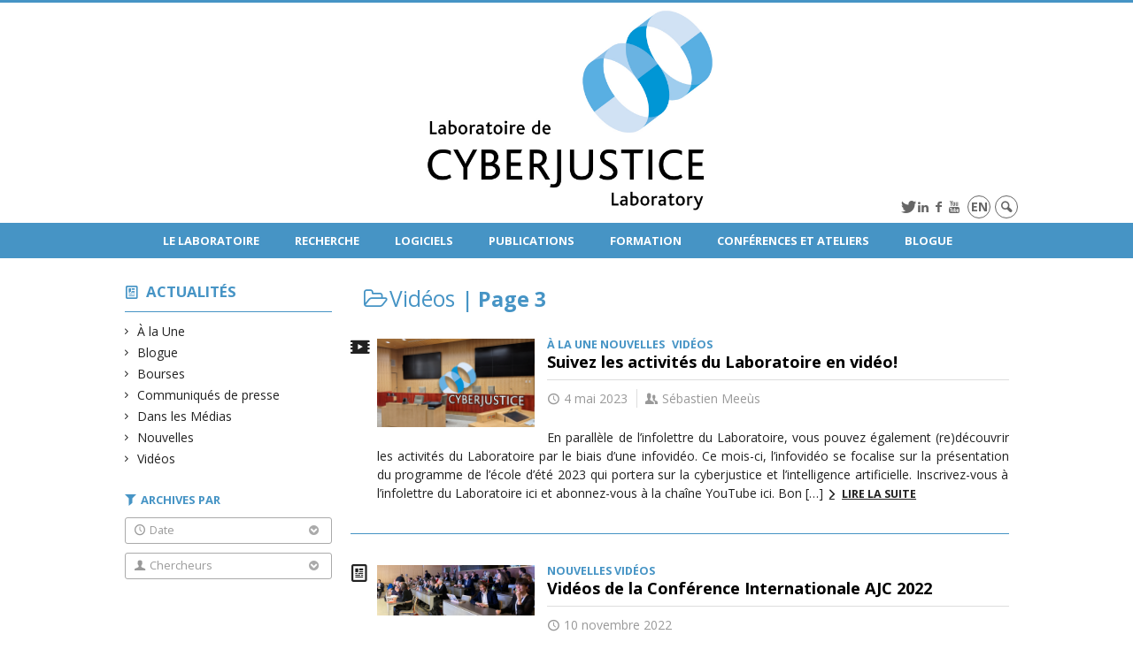

--- FILE ---
content_type: text/html; charset=UTF-8
request_url: https://www.cyberjustice.ca/categories/videos/page/3/?person=185
body_size: 114372
content:
<!DOCTYPE html>

<!--[if IE 7]>
<html class="ie ie7" lang="fr-FR">
<![endif]-->
<!--[if IE 8]>
<html class="ie ie8" lang="fr-FR">
<![endif]-->
<!--[if IE 9]>
<html class="ie ie9" lang="fr-FR">
<![endif]-->
<!--[if !(IE 7) | !(IE 8) | !(IE 9)  ]><!-->
<html lang="fr-FR">
<!--<![endif]-->

<head>

	<meta charset="UTF-8" />
	<meta name="viewport" content="width=device-width, initial-scale=1, maximum-scale=1.0, user-scalable=no" />

	<title>Vidéos  &#8211; Page 3 |  Laboratoire de cyberjustice</title>
	<link rel="profile" href="https://gmpg.org/xfn/11" />
	<link rel="pingback" href="https://www.cyberjustice.ca/xmlrpc.php" />
	<link rel="alternate" type="application/rss+xml" title="RSS" href="https://www.cyberjustice.ca/feed/" />
	
			<meta name="robots" content="index,follow,noodp,noydir" />
		<meta name="description" content=""/>

	<meta name='robots' content='max-image-preview:large' />
<link rel='dns-prefetch' href='//www.cyberjustice.cas' />
<link rel='dns-prefetch' href='//code.jquery.com' />
<link rel='dns-prefetch' href='//cdnjs.cloudflare.com' />
<link rel='dns-prefetch' href='//secure.openum.ca' />
<link rel='dns-prefetch' href='//www.cyberjustice.cae' />
<link rel="alternate" type="application/rss+xml" title="Laboratoire de cyberjustice &raquo; Flux de la catégorie Vidéos" href="https://www.cyberjustice.ca/categories/videos/feed/" />
		<!-- This site uses the Google Analytics by ExactMetrics plugin v8.11.1 - Using Analytics tracking - https://www.exactmetrics.com/ -->
							<script src="//www.googletagmanager.com/gtag/js?id=G-2G3ZLPCBJ5"  data-cfasync="false" data-wpfc-render="false" type="text/javascript" async></script>
			<script data-cfasync="false" data-wpfc-render="false" type="text/javascript">
				var em_version = '8.11.1';
				var em_track_user = true;
				var em_no_track_reason = '';
								var ExactMetricsDefaultLocations = {"page_location":"https:\/\/www.cyberjustice.ca\/categories\/videos\/page\/3\/?person=185"};
								if ( typeof ExactMetricsPrivacyGuardFilter === 'function' ) {
					var ExactMetricsLocations = (typeof ExactMetricsExcludeQuery === 'object') ? ExactMetricsPrivacyGuardFilter( ExactMetricsExcludeQuery ) : ExactMetricsPrivacyGuardFilter( ExactMetricsDefaultLocations );
				} else {
					var ExactMetricsLocations = (typeof ExactMetricsExcludeQuery === 'object') ? ExactMetricsExcludeQuery : ExactMetricsDefaultLocations;
				}

								var disableStrs = [
										'ga-disable-G-2G3ZLPCBJ5',
									];

				/* Function to detect opted out users */
				function __gtagTrackerIsOptedOut() {
					for (var index = 0; index < disableStrs.length; index++) {
						if (document.cookie.indexOf(disableStrs[index] + '=true') > -1) {
							return true;
						}
					}

					return false;
				}

				/* Disable tracking if the opt-out cookie exists. */
				if (__gtagTrackerIsOptedOut()) {
					for (var index = 0; index < disableStrs.length; index++) {
						window[disableStrs[index]] = true;
					}
				}

				/* Opt-out function */
				function __gtagTrackerOptout() {
					for (var index = 0; index < disableStrs.length; index++) {
						document.cookie = disableStrs[index] + '=true; expires=Thu, 31 Dec 2099 23:59:59 UTC; path=/';
						window[disableStrs[index]] = true;
					}
				}

				if ('undefined' === typeof gaOptout) {
					function gaOptout() {
						__gtagTrackerOptout();
					}
				}
								window.dataLayer = window.dataLayer || [];

				window.ExactMetricsDualTracker = {
					helpers: {},
					trackers: {},
				};
				if (em_track_user) {
					function __gtagDataLayer() {
						dataLayer.push(arguments);
					}

					function __gtagTracker(type, name, parameters) {
						if (!parameters) {
							parameters = {};
						}

						if (parameters.send_to) {
							__gtagDataLayer.apply(null, arguments);
							return;
						}

						if (type === 'event') {
														parameters.send_to = exactmetrics_frontend.v4_id;
							var hookName = name;
							if (typeof parameters['event_category'] !== 'undefined') {
								hookName = parameters['event_category'] + ':' + name;
							}

							if (typeof ExactMetricsDualTracker.trackers[hookName] !== 'undefined') {
								ExactMetricsDualTracker.trackers[hookName](parameters);
							} else {
								__gtagDataLayer('event', name, parameters);
							}
							
						} else {
							__gtagDataLayer.apply(null, arguments);
						}
					}

					__gtagTracker('js', new Date());
					__gtagTracker('set', {
						'developer_id.dNDMyYj': true,
											});
					if ( ExactMetricsLocations.page_location ) {
						__gtagTracker('set', ExactMetricsLocations);
					}
										__gtagTracker('config', 'G-2G3ZLPCBJ5', {"forceSSL":"true","link_attribution":"true"} );
										window.gtag = __gtagTracker;										(function () {
						/* https://developers.google.com/analytics/devguides/collection/analyticsjs/ */
						/* ga and __gaTracker compatibility shim. */
						var noopfn = function () {
							return null;
						};
						var newtracker = function () {
							return new Tracker();
						};
						var Tracker = function () {
							return null;
						};
						var p = Tracker.prototype;
						p.get = noopfn;
						p.set = noopfn;
						p.send = function () {
							var args = Array.prototype.slice.call(arguments);
							args.unshift('send');
							__gaTracker.apply(null, args);
						};
						var __gaTracker = function () {
							var len = arguments.length;
							if (len === 0) {
								return;
							}
							var f = arguments[len - 1];
							if (typeof f !== 'object' || f === null || typeof f.hitCallback !== 'function') {
								if ('send' === arguments[0]) {
									var hitConverted, hitObject = false, action;
									if ('event' === arguments[1]) {
										if ('undefined' !== typeof arguments[3]) {
											hitObject = {
												'eventAction': arguments[3],
												'eventCategory': arguments[2],
												'eventLabel': arguments[4],
												'value': arguments[5] ? arguments[5] : 1,
											}
										}
									}
									if ('pageview' === arguments[1]) {
										if ('undefined' !== typeof arguments[2]) {
											hitObject = {
												'eventAction': 'page_view',
												'page_path': arguments[2],
											}
										}
									}
									if (typeof arguments[2] === 'object') {
										hitObject = arguments[2];
									}
									if (typeof arguments[5] === 'object') {
										Object.assign(hitObject, arguments[5]);
									}
									if ('undefined' !== typeof arguments[1].hitType) {
										hitObject = arguments[1];
										if ('pageview' === hitObject.hitType) {
											hitObject.eventAction = 'page_view';
										}
									}
									if (hitObject) {
										action = 'timing' === arguments[1].hitType ? 'timing_complete' : hitObject.eventAction;
										hitConverted = mapArgs(hitObject);
										__gtagTracker('event', action, hitConverted);
									}
								}
								return;
							}

							function mapArgs(args) {
								var arg, hit = {};
								var gaMap = {
									'eventCategory': 'event_category',
									'eventAction': 'event_action',
									'eventLabel': 'event_label',
									'eventValue': 'event_value',
									'nonInteraction': 'non_interaction',
									'timingCategory': 'event_category',
									'timingVar': 'name',
									'timingValue': 'value',
									'timingLabel': 'event_label',
									'page': 'page_path',
									'location': 'page_location',
									'title': 'page_title',
									'referrer' : 'page_referrer',
								};
								for (arg in args) {
																		if (!(!args.hasOwnProperty(arg) || !gaMap.hasOwnProperty(arg))) {
										hit[gaMap[arg]] = args[arg];
									} else {
										hit[arg] = args[arg];
									}
								}
								return hit;
							}

							try {
								f.hitCallback();
							} catch (ex) {
							}
						};
						__gaTracker.create = newtracker;
						__gaTracker.getByName = newtracker;
						__gaTracker.getAll = function () {
							return [];
						};
						__gaTracker.remove = noopfn;
						__gaTracker.loaded = true;
						window['__gaTracker'] = __gaTracker;
					})();
									} else {
										console.log("");
					(function () {
						function __gtagTracker() {
							return null;
						}

						window['__gtagTracker'] = __gtagTracker;
						window['gtag'] = __gtagTracker;
					})();
									}
			</script>
							<!-- / Google Analytics by ExactMetrics -->
		<style id='wp-img-auto-sizes-contain-inline-css' type='text/css'>
img:is([sizes=auto i],[sizes^="auto," i]){contain-intrinsic-size:3000px 1500px}
/*# sourceURL=wp-img-auto-sizes-contain-inline-css */
</style>
<link rel='stylesheet' id='formidable-css' href='https://www.cyberjustice.cae/css/formidableforms102.css?ver=110037' type='text/css' media='all' />
<style id='wp-block-library-inline-css' type='text/css'>
:root{--wp-block-synced-color:#7a00df;--wp-block-synced-color--rgb:122,0,223;--wp-bound-block-color:var(--wp-block-synced-color);--wp-editor-canvas-background:#ddd;--wp-admin-theme-color:#007cba;--wp-admin-theme-color--rgb:0,124,186;--wp-admin-theme-color-darker-10:#006ba1;--wp-admin-theme-color-darker-10--rgb:0,107,160.5;--wp-admin-theme-color-darker-20:#005a87;--wp-admin-theme-color-darker-20--rgb:0,90,135;--wp-admin-border-width-focus:2px}@media (min-resolution:192dpi){:root{--wp-admin-border-width-focus:1.5px}}.wp-element-button{cursor:pointer}:root .has-very-light-gray-background-color{background-color:#eee}:root .has-very-dark-gray-background-color{background-color:#313131}:root .has-very-light-gray-color{color:#eee}:root .has-very-dark-gray-color{color:#313131}:root .has-vivid-green-cyan-to-vivid-cyan-blue-gradient-background{background:linear-gradient(135deg,#00d084,#0693e3)}:root .has-purple-crush-gradient-background{background:linear-gradient(135deg,#34e2e4,#4721fb 50%,#ab1dfe)}:root .has-hazy-dawn-gradient-background{background:linear-gradient(135deg,#faaca8,#dad0ec)}:root .has-subdued-olive-gradient-background{background:linear-gradient(135deg,#fafae1,#67a671)}:root .has-atomic-cream-gradient-background{background:linear-gradient(135deg,#fdd79a,#004a59)}:root .has-nightshade-gradient-background{background:linear-gradient(135deg,#330968,#31cdcf)}:root .has-midnight-gradient-background{background:linear-gradient(135deg,#020381,#2874fc)}:root{--wp--preset--font-size--normal:16px;--wp--preset--font-size--huge:42px}.has-regular-font-size{font-size:1em}.has-larger-font-size{font-size:2.625em}.has-normal-font-size{font-size:var(--wp--preset--font-size--normal)}.has-huge-font-size{font-size:var(--wp--preset--font-size--huge)}.has-text-align-center{text-align:center}.has-text-align-left{text-align:left}.has-text-align-right{text-align:right}.has-fit-text{white-space:nowrap!important}#end-resizable-editor-section{display:none}.aligncenter{clear:both}.items-justified-left{justify-content:flex-start}.items-justified-center{justify-content:center}.items-justified-right{justify-content:flex-end}.items-justified-space-between{justify-content:space-between}.screen-reader-text{border:0;clip-path:inset(50%);height:1px;margin:-1px;overflow:hidden;padding:0;position:absolute;width:1px;word-wrap:normal!important}.screen-reader-text:focus{background-color:#ddd;clip-path:none;color:#444;display:block;font-size:1em;height:auto;left:5px;line-height:normal;padding:15px 23px 14px;text-decoration:none;top:5px;width:auto;z-index:100000}html :where(.has-border-color){border-style:solid}html :where([style*=border-top-color]){border-top-style:solid}html :where([style*=border-right-color]){border-right-style:solid}html :where([style*=border-bottom-color]){border-bottom-style:solid}html :where([style*=border-left-color]){border-left-style:solid}html :where([style*=border-width]){border-style:solid}html :where([style*=border-top-width]){border-top-style:solid}html :where([style*=border-right-width]){border-right-style:solid}html :where([style*=border-bottom-width]){border-bottom-style:solid}html :where([style*=border-left-width]){border-left-style:solid}html :where(img[class*=wp-image-]){height:auto;max-width:100%}:where(figure){margin:0 0 1em}html :where(.is-position-sticky){--wp-admin--admin-bar--position-offset:var(--wp-admin--admin-bar--height,0px)}@media screen and (max-width:600px){html :where(.is-position-sticky){--wp-admin--admin-bar--position-offset:0px}}

/*# sourceURL=wp-block-library-inline-css */
</style><style id='wp-block-heading-inline-css' type='text/css'>
h1:where(.wp-block-heading).has-background,h2:where(.wp-block-heading).has-background,h3:where(.wp-block-heading).has-background,h4:where(.wp-block-heading).has-background,h5:where(.wp-block-heading).has-background,h6:where(.wp-block-heading).has-background{padding:1.25em 2.375em}h1.has-text-align-left[style*=writing-mode]:where([style*=vertical-lr]),h1.has-text-align-right[style*=writing-mode]:where([style*=vertical-rl]),h2.has-text-align-left[style*=writing-mode]:where([style*=vertical-lr]),h2.has-text-align-right[style*=writing-mode]:where([style*=vertical-rl]),h3.has-text-align-left[style*=writing-mode]:where([style*=vertical-lr]),h3.has-text-align-right[style*=writing-mode]:where([style*=vertical-rl]),h4.has-text-align-left[style*=writing-mode]:where([style*=vertical-lr]),h4.has-text-align-right[style*=writing-mode]:where([style*=vertical-rl]),h5.has-text-align-left[style*=writing-mode]:where([style*=vertical-lr]),h5.has-text-align-right[style*=writing-mode]:where([style*=vertical-rl]),h6.has-text-align-left[style*=writing-mode]:where([style*=vertical-lr]),h6.has-text-align-right[style*=writing-mode]:where([style*=vertical-rl]){rotate:180deg}
/*# sourceURL=https://www.cyberjustice.ca/wp-includes/blocks/heading/style.min.css */
</style>
<style id='wp-block-list-inline-css' type='text/css'>
ol,ul{box-sizing:border-box}:root :where(.wp-block-list.has-background){padding:1.25em 2.375em}
/*# sourceURL=https://www.cyberjustice.ca/wp-includes/blocks/list/style.min.css */
</style>
<style id='wp-block-paragraph-inline-css' type='text/css'>
.is-small-text{font-size:.875em}.is-regular-text{font-size:1em}.is-large-text{font-size:2.25em}.is-larger-text{font-size:3em}.has-drop-cap:not(:focus):first-letter{float:left;font-size:8.4em;font-style:normal;font-weight:100;line-height:.68;margin:.05em .1em 0 0;text-transform:uppercase}body.rtl .has-drop-cap:not(:focus):first-letter{float:none;margin-left:.1em}p.has-drop-cap.has-background{overflow:hidden}:root :where(p.has-background){padding:1.25em 2.375em}:where(p.has-text-color:not(.has-link-color)) a{color:inherit}p.has-text-align-left[style*="writing-mode:vertical-lr"],p.has-text-align-right[style*="writing-mode:vertical-rl"]{rotate:180deg}
/*# sourceURL=https://www.cyberjustice.ca/wp-includes/blocks/paragraph/style.min.css */
</style>
<style id='global-styles-inline-css' type='text/css'>
:root{--wp--preset--aspect-ratio--square: 1;--wp--preset--aspect-ratio--4-3: 4/3;--wp--preset--aspect-ratio--3-4: 3/4;--wp--preset--aspect-ratio--3-2: 3/2;--wp--preset--aspect-ratio--2-3: 2/3;--wp--preset--aspect-ratio--16-9: 16/9;--wp--preset--aspect-ratio--9-16: 9/16;--wp--preset--color--black: #000000;--wp--preset--color--cyan-bluish-gray: #abb8c3;--wp--preset--color--white: #ffffff;--wp--preset--color--pale-pink: #f78da7;--wp--preset--color--vivid-red: #cf2e2e;--wp--preset--color--luminous-vivid-orange: #ff6900;--wp--preset--color--luminous-vivid-amber: #fcb900;--wp--preset--color--light-green-cyan: #7bdcb5;--wp--preset--color--vivid-green-cyan: #00d084;--wp--preset--color--pale-cyan-blue: #8ed1fc;--wp--preset--color--vivid-cyan-blue: #0693e3;--wp--preset--color--vivid-purple: #9b51e0;--wp--preset--gradient--vivid-cyan-blue-to-vivid-purple: linear-gradient(135deg,rgb(6,147,227) 0%,rgb(155,81,224) 100%);--wp--preset--gradient--light-green-cyan-to-vivid-green-cyan: linear-gradient(135deg,rgb(122,220,180) 0%,rgb(0,208,130) 100%);--wp--preset--gradient--luminous-vivid-amber-to-luminous-vivid-orange: linear-gradient(135deg,rgb(252,185,0) 0%,rgb(255,105,0) 100%);--wp--preset--gradient--luminous-vivid-orange-to-vivid-red: linear-gradient(135deg,rgb(255,105,0) 0%,rgb(207,46,46) 100%);--wp--preset--gradient--very-light-gray-to-cyan-bluish-gray: linear-gradient(135deg,rgb(238,238,238) 0%,rgb(169,184,195) 100%);--wp--preset--gradient--cool-to-warm-spectrum: linear-gradient(135deg,rgb(74,234,220) 0%,rgb(151,120,209) 20%,rgb(207,42,186) 40%,rgb(238,44,130) 60%,rgb(251,105,98) 80%,rgb(254,248,76) 100%);--wp--preset--gradient--blush-light-purple: linear-gradient(135deg,rgb(255,206,236) 0%,rgb(152,150,240) 100%);--wp--preset--gradient--blush-bordeaux: linear-gradient(135deg,rgb(254,205,165) 0%,rgb(254,45,45) 50%,rgb(107,0,62) 100%);--wp--preset--gradient--luminous-dusk: linear-gradient(135deg,rgb(255,203,112) 0%,rgb(199,81,192) 50%,rgb(65,88,208) 100%);--wp--preset--gradient--pale-ocean: linear-gradient(135deg,rgb(255,245,203) 0%,rgb(182,227,212) 50%,rgb(51,167,181) 100%);--wp--preset--gradient--electric-grass: linear-gradient(135deg,rgb(202,248,128) 0%,rgb(113,206,126) 100%);--wp--preset--gradient--midnight: linear-gradient(135deg,rgb(2,3,129) 0%,rgb(40,116,252) 100%);--wp--preset--font-size--small: 13px;--wp--preset--font-size--medium: 20px;--wp--preset--font-size--large: 36px;--wp--preset--font-size--x-large: 42px;--wp--preset--spacing--20: 0.44rem;--wp--preset--spacing--30: 0.67rem;--wp--preset--spacing--40: 1rem;--wp--preset--spacing--50: 1.5rem;--wp--preset--spacing--60: 2.25rem;--wp--preset--spacing--70: 3.38rem;--wp--preset--spacing--80: 5.06rem;--wp--preset--shadow--natural: 6px 6px 9px rgba(0, 0, 0, 0.2);--wp--preset--shadow--deep: 12px 12px 50px rgba(0, 0, 0, 0.4);--wp--preset--shadow--sharp: 6px 6px 0px rgba(0, 0, 0, 0.2);--wp--preset--shadow--outlined: 6px 6px 0px -3px rgb(255, 255, 255), 6px 6px rgb(0, 0, 0);--wp--preset--shadow--crisp: 6px 6px 0px rgb(0, 0, 0);}:where(.is-layout-flex){gap: 0.5em;}:where(.is-layout-grid){gap: 0.5em;}body .is-layout-flex{display: flex;}.is-layout-flex{flex-wrap: wrap;align-items: center;}.is-layout-flex > :is(*, div){margin: 0;}body .is-layout-grid{display: grid;}.is-layout-grid > :is(*, div){margin: 0;}:where(.wp-block-columns.is-layout-flex){gap: 2em;}:where(.wp-block-columns.is-layout-grid){gap: 2em;}:where(.wp-block-post-template.is-layout-flex){gap: 1.25em;}:where(.wp-block-post-template.is-layout-grid){gap: 1.25em;}.has-black-color{color: var(--wp--preset--color--black) !important;}.has-cyan-bluish-gray-color{color: var(--wp--preset--color--cyan-bluish-gray) !important;}.has-white-color{color: var(--wp--preset--color--white) !important;}.has-pale-pink-color{color: var(--wp--preset--color--pale-pink) !important;}.has-vivid-red-color{color: var(--wp--preset--color--vivid-red) !important;}.has-luminous-vivid-orange-color{color: var(--wp--preset--color--luminous-vivid-orange) !important;}.has-luminous-vivid-amber-color{color: var(--wp--preset--color--luminous-vivid-amber) !important;}.has-light-green-cyan-color{color: var(--wp--preset--color--light-green-cyan) !important;}.has-vivid-green-cyan-color{color: var(--wp--preset--color--vivid-green-cyan) !important;}.has-pale-cyan-blue-color{color: var(--wp--preset--color--pale-cyan-blue) !important;}.has-vivid-cyan-blue-color{color: var(--wp--preset--color--vivid-cyan-blue) !important;}.has-vivid-purple-color{color: var(--wp--preset--color--vivid-purple) !important;}.has-black-background-color{background-color: var(--wp--preset--color--black) !important;}.has-cyan-bluish-gray-background-color{background-color: var(--wp--preset--color--cyan-bluish-gray) !important;}.has-white-background-color{background-color: var(--wp--preset--color--white) !important;}.has-pale-pink-background-color{background-color: var(--wp--preset--color--pale-pink) !important;}.has-vivid-red-background-color{background-color: var(--wp--preset--color--vivid-red) !important;}.has-luminous-vivid-orange-background-color{background-color: var(--wp--preset--color--luminous-vivid-orange) !important;}.has-luminous-vivid-amber-background-color{background-color: var(--wp--preset--color--luminous-vivid-amber) !important;}.has-light-green-cyan-background-color{background-color: var(--wp--preset--color--light-green-cyan) !important;}.has-vivid-green-cyan-background-color{background-color: var(--wp--preset--color--vivid-green-cyan) !important;}.has-pale-cyan-blue-background-color{background-color: var(--wp--preset--color--pale-cyan-blue) !important;}.has-vivid-cyan-blue-background-color{background-color: var(--wp--preset--color--vivid-cyan-blue) !important;}.has-vivid-purple-background-color{background-color: var(--wp--preset--color--vivid-purple) !important;}.has-black-border-color{border-color: var(--wp--preset--color--black) !important;}.has-cyan-bluish-gray-border-color{border-color: var(--wp--preset--color--cyan-bluish-gray) !important;}.has-white-border-color{border-color: var(--wp--preset--color--white) !important;}.has-pale-pink-border-color{border-color: var(--wp--preset--color--pale-pink) !important;}.has-vivid-red-border-color{border-color: var(--wp--preset--color--vivid-red) !important;}.has-luminous-vivid-orange-border-color{border-color: var(--wp--preset--color--luminous-vivid-orange) !important;}.has-luminous-vivid-amber-border-color{border-color: var(--wp--preset--color--luminous-vivid-amber) !important;}.has-light-green-cyan-border-color{border-color: var(--wp--preset--color--light-green-cyan) !important;}.has-vivid-green-cyan-border-color{border-color: var(--wp--preset--color--vivid-green-cyan) !important;}.has-pale-cyan-blue-border-color{border-color: var(--wp--preset--color--pale-cyan-blue) !important;}.has-vivid-cyan-blue-border-color{border-color: var(--wp--preset--color--vivid-cyan-blue) !important;}.has-vivid-purple-border-color{border-color: var(--wp--preset--color--vivid-purple) !important;}.has-vivid-cyan-blue-to-vivid-purple-gradient-background{background: var(--wp--preset--gradient--vivid-cyan-blue-to-vivid-purple) !important;}.has-light-green-cyan-to-vivid-green-cyan-gradient-background{background: var(--wp--preset--gradient--light-green-cyan-to-vivid-green-cyan) !important;}.has-luminous-vivid-amber-to-luminous-vivid-orange-gradient-background{background: var(--wp--preset--gradient--luminous-vivid-amber-to-luminous-vivid-orange) !important;}.has-luminous-vivid-orange-to-vivid-red-gradient-background{background: var(--wp--preset--gradient--luminous-vivid-orange-to-vivid-red) !important;}.has-very-light-gray-to-cyan-bluish-gray-gradient-background{background: var(--wp--preset--gradient--very-light-gray-to-cyan-bluish-gray) !important;}.has-cool-to-warm-spectrum-gradient-background{background: var(--wp--preset--gradient--cool-to-warm-spectrum) !important;}.has-blush-light-purple-gradient-background{background: var(--wp--preset--gradient--blush-light-purple) !important;}.has-blush-bordeaux-gradient-background{background: var(--wp--preset--gradient--blush-bordeaux) !important;}.has-luminous-dusk-gradient-background{background: var(--wp--preset--gradient--luminous-dusk) !important;}.has-pale-ocean-gradient-background{background: var(--wp--preset--gradient--pale-ocean) !important;}.has-electric-grass-gradient-background{background: var(--wp--preset--gradient--electric-grass) !important;}.has-midnight-gradient-background{background: var(--wp--preset--gradient--midnight) !important;}.has-small-font-size{font-size: var(--wp--preset--font-size--small) !important;}.has-medium-font-size{font-size: var(--wp--preset--font-size--medium) !important;}.has-large-font-size{font-size: var(--wp--preset--font-size--large) !important;}.has-x-large-font-size{font-size: var(--wp--preset--font-size--x-large) !important;}
/*# sourceURL=global-styles-inline-css */
</style>

<style id='classic-theme-styles-inline-css' type='text/css'>
/*! This file is auto-generated */
.wp-block-button__link{color:#fff;background-color:#32373c;border-radius:9999px;box-shadow:none;text-decoration:none;padding:calc(.667em + 2px) calc(1.333em + 2px);font-size:1.125em}.wp-block-file__button{background:#32373c;color:#fff;text-decoration:none}
/*# sourceURL=/wp-includes/css/classic-themes.min.css */
</style>
<link rel='stylesheet' id='openum-admin-bar-css' href='https://secure.openum.ca/assets/plugins/openum-admin/openum-admin-bar.css?ver=6.9' type='text/css' media='all' />
<link rel='stylesheet' id='forcerouge-style-css' href='https://secure.openum.ca/assets/themes/forcerouge_dev/css/style.css?ver=1633512522' type='text/css' media='all' />
<link rel='stylesheet' id='forcerouge-custom-css' href='https://www.cyberjustice.ca/forcerouge.css?ver=1633512522' type='text/css' media='all' />
<link rel='stylesheet' id='dashicons-css' href='https://www.cyberjustice.ca/wp-includes/css/dashicons.min.css?ver=6.9' type='text/css' media='all' />
<link rel='stylesheet' id='forcerouge-admin-bar-css' href='https://secure.openum.ca/assets/themes/forcerouge_dev/css/admin-bar.css?ver=6.9' type='text/css' media='all' />
<link rel='stylesheet' id='wp-5.3.2-site-style-css' href='https://www.cyberjustice.ca/wp-includes/css/dist/block-library/style-5.3.2.css?ver=6.9' type='text/css' media='all' />
<script type="text/javascript" src="https://www.cyberjustice.cas?ver=8.11.1" id="exactmetrics-frontend-script-js" async="async" data-wp-strategy="async"></script>
<script data-cfasync="false" data-wpfc-render="false" type="text/javascript" id='exactmetrics-frontend-script-js-extra'>/* <![CDATA[ */
var exactmetrics_frontend = {"js_events_tracking":"true","download_extensions":"doc,pdf,ppt,zip,xls,docx,pptx,xlsx","inbound_paths":"[{\"path\":\"\\\/go\\\/\",\"label\":\"affiliate\"},{\"path\":\"\\\/recommend\\\/\",\"label\":\"affiliate\"}]","home_url":"https:\/\/www.cyberjustice.ca","hash_tracking":"false","v4_id":"G-2G3ZLPCBJ5"};/* ]]> */
</script>
<script type="text/javascript" src="https://code.jquery.com/jquery-2.1.1.min.js?ver=6.9" id="forcerouge-jquery-js"></script>
<script type="text/javascript" src="https://cdnjs.cloudflare.com/ajax/libs/materialize/0.96.1/js/materialize.min.js?ver=6.9" id="forcerouge-materialize-js"></script>
<link rel="EditURI" type="application/rsd+xml" title="RSD" href="https://www.cyberjustice.ca/xmlrpc.php?rsd" />
<meta name="generator" content="ForceRouge 0.9.85" />
<link rel='shortlink' href='https://www.cyberjustice.ca/s/20266' />
<script src='https://openum.ca/?dm=b8df3333c93592be9f37e95d00b5c2ab&amp;action=load&amp;blogid=102&amp;siteid=1&amp;t=486699925&amp;back=https%3A%2F%2Fwww.cyberjustice.ca%2Fcategories%2Fvideos%2Fpage%2F3%2F%3Fperson%3D185' type='text/javascript'></script>	<meta name="twitter:card" content="summary">
		<meta name="twitter:site" content="CyberjusticeLab">
		<meta property="og:site_name" content="Laboratoire de cyberjustice" />
		<meta property="og:type" content="website" />
	<script>
  (function(i,s,o,g,r,a,m){i['GoogleAnalyticsObject']=r;i[r]=i[r]||function(){
  (i[r].q=i[r].q||[]).push(arguments)},i[r].l=1*new Date();a=s.createElement(o),
  m=s.getElementsByTagName(o)[0];a.async=1;a.src=g;m.parentNode.insertBefore(a,m)
  })(window,document,'script','//www.google-analytics.com/analytics.js','ga');

  ga('create', 'aleblanc', 'cyberjustice.ca');
  ga('send', 'pageview');

</script>
	<link rel="icon" href="https://www.cyberjustice.ca/files/sites/102/cropped-petitlogo-32x32.png" sizes="32x32" />
<link rel="icon" href="https://www.cyberjustice.ca/files/sites/102/cropped-petitlogo-192x192.png" sizes="192x192" />
<link rel="apple-touch-icon" href="https://www.cyberjustice.ca/files/sites/102/cropped-petitlogo-180x180.png" />
<meta name="msapplication-TileImage" content="https://www.cyberjustice.ca/files/sites/102/cropped-petitlogo-270x270.png" />
</head>

<body class="archive paged category category-videos category-430 paged-3 category-paged-3 wp-theme-forcerouge_dev wp-child-theme-forcerouge_dev-openum">

	<section id="search-box">
		<form method="get" action="https://www.cyberjustice.ca/" class="container">
			<input id="search" type="search" name="s" placeholder="Entrez les termes de votre recherche..." /><button class="icon-search" type="submit"></button>
		</form>
	</section>

	<header  id="site-header" class="site-logo-center">

		<div id="headzone" class="container valign-wrapper" >
			<div id="sitehead">

				
				<a id="site-logo" href="https://www.cyberjustice.ca" title="Laboratoire de cyberjustice">
					<figure><img src="https://cyberjustice.openum.ca/files/sites/102/Logo-Laboratoire-1.jpg" title="Laboratoire de cyberjustice" onload="this.width/=2;this.onload=null;"/></figure>				</a>

			</div>
			<div id="header-bottom">
				<div id="menu-header"><ul>
<li class="page_item page-item-22"><a href="https://www.cyberjustice.ca/chercheurs/">Chercheurs</a></li>
<li class="page_item page-item-11379 page_item_has_children"><a href="https://www.cyberjustice.ca/programme-virtuel/">Conférences et ateliers</a>
<ul class='children'>
	<li class="page_item page-item-21232"><a href="https://www.cyberjustice.ca/programme-virtuel/conference-cyberjustice-europe-2023-les-nouveaux-defis-de-la-cyberjustice-entre-information-regulation-et-democratie/">Conférence Cyberjustice Europe 2023 &#8211; Les nouveaux défis de la cyberjustice&nbsp;: entre information, régulation et démocratie</a></li>
	<li class="page_item page-item-20651"><a href="https://www.cyberjustice.ca/programme-virtuel/odr-forum-montreal-2023-the-state-and-future-of-odr/">ODR Forum Montreal 2023 |The State and Future of ODR</a></li>
	<li class="page_item page-item-16513"><a href="https://www.cyberjustice.ca/programme-virtuel/fintech-reguler-aujourdhui-les-technologies-financieres-de-demain/">Fintech: Réguler aujourd’hui les technologies financières de demain</a></li>
	<li class="page_item page-item-19626"><a href="https://www.cyberjustice.ca/programme-virtuel/regtech-ia-et-conformite/">REGTECH &#8211; IA et conformité</a></li>
	<li class="page_item page-item-18391"><a href="https://www.cyberjustice.ca/programme-virtuel/laccessibilite-la-nouvelle-frontiere-de-la-justice-en-ligne/">L’accessibilité&nbsp;: la nouvelle frontière de la justice en ligne</a></li>
	<li class="page_item page-item-18298"><a href="https://www.cyberjustice.ca/programme-virtuel/webconferences-cyberjustice/">Webconférences cyberjustice</a></li>
	<li class="page_item page-item-11389 page_item_has_children"><a href="https://www.cyberjustice.ca/programme-virtuel/theme-2-a2j-et-personnes-marginalisees/">A2J et personnes marginalisées</a>
	<ul class='children'>
		<li class="page_item page-item-11870"><a href="https://www.cyberjustice.ca/programme-virtuel/theme-2-a2j-et-personnes-marginalisees/theme-2-webinaires-et-podcasts/">Thème 2&nbsp;: webinaires et podcasts</a></li>
	</ul>
</li>
	<li class="page_item page-item-11386 page_item_has_children"><a href="https://www.cyberjustice.ca/programme-virtuel/theme-1-gouvernance-technologique-et-elaboration-de-politiques-publiques/">Justice, société et gouvernance </a>
	<ul class='children'>
		<li class="page_item page-item-11657"><a href="https://www.cyberjustice.ca/programme-virtuel/theme-1-gouvernance-technologique-et-elaboration-de-politiques-publiques/webinairestheme1/">Thème 1&nbsp;: Webinaires &#8211; Podcasts</a></li>
	</ul>
</li>
	<li class="page_item page-item-15131"><a href="https://www.cyberjustice.ca/programme-virtuel/les-webinaires-de-lindustrie/">Les webinaires de l&rsquo;industrie</a></li>
	<li class="page_item page-item-11391 page_item_has_children"><a href="https://www.cyberjustice.ca/programme-virtuel/theme-3-odr-odrai/">ODR &#038; ODRAI</a>
	<ul class='children'>
		<li class="page_item page-item-12348"><a href="https://www.cyberjustice.ca/programme-virtuel/theme-3-odr-odrai/theme-3-webinaires-et-podcasts/">Thème 3&nbsp;: webinaires et podcasts</a></li>
	</ul>
</li>
	<li class="page_item page-item-11393"><a href="https://www.cyberjustice.ca/programme-virtuel/theme-4-contrats-intelligents-et-chaines-de-blocs/">Contrats intelligents et chaîne de blocs</a></li>
	<li class="page_item page-item-11395 page_item_has_children"><a href="https://www.cyberjustice.ca/programme-virtuel/themes-5-6/">Audiences virtuelles et preuve technologique</a>
	<ul class='children'>
		<li class="page_item page-item-12961"><a href="https://www.cyberjustice.ca/programme-virtuel/themes-5-6/themes-5-et-6-webinaires-et-podcasts/">Thèmes 5 et 6&nbsp;: Webinaires et Podcasts</a></li>
	</ul>
</li>
	<li class="page_item page-item-11399 page_item_has_children"><a href="https://www.cyberjustice.ca/programme-virtuel/theme-7-les-enjeux-de-lia-protection-des-donnees-big-data-administration-de-la-justice/">Les enjeux de l&rsquo;utilisation de l&rsquo;IA dans le secteur juridique</a>
	<ul class='children'>
		<li class="page_item page-item-13105"><a href="https://www.cyberjustice.ca/programme-virtuel/theme-7-les-enjeux-de-lia-protection-des-donnees-big-data-administration-de-la-justice/theme-7-webinaires-et-podcasts/">Thème 7&nbsp;: webinaires et podcasts</a></li>
	</ul>
</li>
	<li class="page_item page-item-11401 page_item_has_children"><a href="https://www.cyberjustice.ca/programme-virtuel/theme-8-cybersecurite/">Cybersécurité et justice</a>
	<ul class='children'>
		<li class="page_item page-item-13746"><a href="https://www.cyberjustice.ca/programme-virtuel/theme-8-cybersecurite/theme-8-webinaires-et-podcasts/">Thème 8&nbsp;: Webinaires et Podcasts</a></li>
	</ul>
</li>
	<li class="page_item page-item-11403"><a href="https://www.cyberjustice.ca/programme-virtuel/theme-9-vos-technologies-judiciaires-du-confinement-et-du-deconfinement/">Webinaires &#8211; Vos technologies judiciaires</a></li>
	<li class="page_item page-item-14218"><a href="https://www.cyberjustice.ca/programme-virtuel/epistemologie-de-lia/">Dossier spécial &#8211; Épistémologie de l&rsquo;IA</a></li>
</ul>
</li>
<li class="page_item page-item-3705"><a href="https://www.cyberjustice.ca/cours-1/">Cours 1</a></li>
<li class="page_item page-item-7863"><a href="https://www.cyberjustice.ca/cours-1-lundi-3-juin-8h30-11h30/">Cours 1 | Lundi 3 juin @ 8h30</a></li>
<li class="page_item page-item-3726"><a href="https://www.cyberjustice.ca/cours-10/">Cours 10</a></li>
<li class="page_item page-item-3730"><a href="https://www.cyberjustice.ca/cours-11/">Cours 11</a></li>
<li class="page_item page-item-3709"><a href="https://www.cyberjustice.ca/cours-2/">Cours 2</a></li>
<li class="page_item page-item-3712"><a href="https://www.cyberjustice.ca/cours-3/">Cours 3</a></li>
<li class="page_item page-item-3714"><a href="https://www.cyberjustice.ca/cours-4/">Cours 4</a></li>
<li class="page_item page-item-3716"><a href="https://www.cyberjustice.ca/cours-5/">Cours 5</a></li>
<li class="page_item page-item-3718"><a href="https://www.cyberjustice.ca/cours-6/">Cours 6</a></li>
<li class="page_item page-item-3720"><a href="https://www.cyberjustice.ca/cours-7/">Cours 7</a></li>
<li class="page_item page-item-3722"><a href="https://www.cyberjustice.ca/cours-8/">Cours 8</a></li>
<li class="page_item page-item-3724"><a href="https://www.cyberjustice.ca/cours-9/">Cours 9</a></li>
<li class="page_item page-item-2"><a href="https://www.cyberjustice.ca/credits/">Crédits et mentions légales</a></li>
<li class="page_item page-item-39"><a href="https://www.cyberjustice.ca/medias/">Dans les médias</a></li>
<li class="page_item page-item-801"><a href="https://www.cyberjustice.ca/goto_discover/">Découverte virtuelle de la cyberjustice</a></li>
<li class="page_item page-item-13431"><a href="https://www.cyberjustice.ca/ecole-dete-2020-contenu-exclusif-preenregistre/">École d&rsquo;été 2020 | Contenu exclusif préenregistré</a></li>
<li class="page_item page-item-16473"><a href="https://www.cyberjustice.ca/ecosysteme-institutionnel-et-organisationnel/">Écosystème institutionnel et organisationnel</a></li>
<li class="page_item page-item-16483"><a href="https://www.cyberjustice.ca/exemples-dans-le-monde/">Exemples dans le monde</a></li>
<li class="page_item page-item-23285"><a href="https://www.cyberjustice.ca/fellow/">Fellow</a></li>
<li class="page_item page-item-9259 page_item_has_children"><a href="https://www.cyberjustice.ca/formation/">Formation</a>
<ul class='children'>
	<li class="page_item page-item-10135"><a href="https://www.cyberjustice.ca/formation/etudiant-visiteur-de-recherche/">Étudiant-visiteur de recherche</a></li>
	<li class="page_item page-item-3829 page_item_has_children"><a href="https://www.cyberjustice.ca/formation/boursesprix/">Bourses</a>
	<ul class='children'>
		<li class="page_item page-item-15033"><a href="https://www.cyberjustice.ca/formation/boursesprix/appel-a-candidatures-pour-stage-postdoctoral-en-droit-et-technologie-2021-2022-chaire-lexum/">Appel à candidatures pour stage postdoctoral en droit et technologie (2024-2025) &#8211; Chaire LexUM</a></li>
		<li class="page_item page-item-3894"><a href="https://www.cyberjustice.ca/formation/boursesprix/appels-a-candidature/">Bourses doctorales Droit &#038; IA (x2)</a></li>
		<li class="page_item page-item-3831"><a href="https://www.cyberjustice.ca/formation/boursesprix/recipendiaires/">Récipendiaires</a></li>
	</ul>
</li>
	<li class="page_item page-item-3691 page_item_has_children"><a href="https://www.cyberjustice.ca/formation/ecole-dete-2/">École d&rsquo;été du Laboratoire de cyberjustice</a>
	<ul class='children'>
		<li class="page_item page-item-23666"><a href="https://www.cyberjustice.ca/formation/ecole-dete-2/ecole-dete-2025/">École d&rsquo;été 2025</a></li>
		<li class="page_item page-item-21789"><a href="https://www.cyberjustice.ca/formation/ecole-dete-2/ecole-dete-2024/">École d&rsquo;été 2024</a></li>
		<li class="page_item page-item-19545"><a href="https://www.cyberjustice.ca/formation/ecole-dete-2/ecole-dete-2023/">École d&rsquo;été 2023</a></li>
		<li class="page_item page-item-17292"><a href="https://www.cyberjustice.ca/formation/ecole-dete-2/ecole-dete-2022-du-laboratoire-de-cyberjustice/">École d&rsquo;été 2022</a></li>
		<li class="page_item page-item-15813"><a href="https://www.cyberjustice.ca/formation/ecole-dete-2/ecole-dete-2021/">École d&rsquo;été 2021</a></li>
		<li class="page_item page-item-12386"><a href="https://www.cyberjustice.ca/formation/ecole-dete-2/ecole-dete-2020/">École d&rsquo;été 2020</a></li>
		<li class="page_item page-item-7821"><a href="https://www.cyberjustice.ca/formation/ecole-dete-2/ecole-dete-2019/">École d&rsquo;été 2019</a></li>
		<li class="page_item page-item-4920"><a href="https://www.cyberjustice.ca/formation/ecole-dete-2/ecole-dete-2018/">École d’été 2018</a></li>
		<li class="page_item page-item-3695"><a href="https://www.cyberjustice.ca/formation/ecole-dete-2/ecole-dete-2017/">École d&rsquo;été 2017</a></li>
		<li class="page_item page-item-2446 page_item_has_children"><a href="https://www.cyberjustice.ca/formation/ecole-dete-2/ecole-dete/">École d&rsquo;été 2016</a>
		<ul class='children'>
			<li class="page_item page-item-2452 page_item_has_children"><a href="https://www.cyberjustice.ca/formation/ecole-dete-2/ecole-dete/syllabus/">Syllabus</a>
			<ul class='children'>
				<li class="page_item page-item-2457"><a href="https://www.cyberjustice.ca/formation/ecole-dete-2/ecole-dete/syllabus/cours-1/">Cours 1</a></li>
				<li class="page_item page-item-2464"><a href="https://www.cyberjustice.ca/formation/ecole-dete-2/ecole-dete/syllabus/cours-2/">Cours 2</a></li>
				<li class="page_item page-item-2466"><a href="https://www.cyberjustice.ca/formation/ecole-dete-2/ecole-dete/syllabus/cours-3/">Cours 3</a></li>
				<li class="page_item page-item-2468"><a href="https://www.cyberjustice.ca/formation/ecole-dete-2/ecole-dete/syllabus/cours-4/">Cours 4</a></li>
				<li class="page_item page-item-2470"><a href="https://www.cyberjustice.ca/formation/ecole-dete-2/ecole-dete/syllabus/cours-5/">Cours 5</a></li>
				<li class="page_item page-item-2472"><a href="https://www.cyberjustice.ca/formation/ecole-dete-2/ecole-dete/syllabus/cours-6/">Cours 6</a></li>
				<li class="page_item page-item-2476"><a href="https://www.cyberjustice.ca/formation/ecole-dete-2/ecole-dete/syllabus/cours-7/">Cours 7</a></li>
				<li class="page_item page-item-2478"><a href="https://www.cyberjustice.ca/formation/ecole-dete-2/ecole-dete/syllabus/cours-8/">Cours 8</a></li>
				<li class="page_item page-item-2480"><a href="https://www.cyberjustice.ca/formation/ecole-dete-2/ecole-dete/syllabus/cours-9/">Cours 9</a></li>
				<li class="page_item page-item-2482"><a href="https://www.cyberjustice.ca/formation/ecole-dete-2/ecole-dete/syllabus/cours-10/">Cours 10</a></li>
				<li class="page_item page-item-2484"><a href="https://www.cyberjustice.ca/formation/ecole-dete-2/ecole-dete/syllabus/cours-11/">Cours 11</a></li>
			</ul>
</li>
			<li class="page_item page-item-2450"><a href="https://www.cyberjustice.ca/formation/ecole-dete-2/ecole-dete/publications/">Publications</a></li>
		</ul>
</li>
	</ul>
</li>
</ul>
</li>
<li class="page_item page-item-5392"><a href="https://www.cyberjustice.ca/le-laboratoire-de-cyberjustice-sera-lhote-de-la-17eme-conference-internationale-en-intelligence-artificielle-et-droit-icail-2019/">ICAIL 2019</a></li>
<li class="page_item page-item-5395"><a href="https://www.cyberjustice.ca/le-laboratoire-de-cyberjustice-accueillera-la-66e-reunion-publique-de-licann-du-2-au-8-novembre-2019/">ICANN &#8211; du 2 au 8 novembre 2019</a></li>
<li class="page_item page-item-2843"><a href="https://www.cyberjustice.ca/journee-justice-et-technologies-6-juin-2016/">Journée Justice et Technologies &#8211; 6 juin 2016</a></li>
<li class="page_item page-item-15763"><a href="https://www.cyberjustice.ca/lady-justice/">Lady Justice</a></li>
<li class="page_item page-item-18 page_item_has_children"><a href="https://www.cyberjustice.ca/laboratoire/">Le Laboratoire</a>
<ul class='children'>
	<li class="page_item page-item-449"><a href="https://www.cyberjustice.ca/laboratoire/presentation/">Présentation</a></li>
	<li class="page_item page-item-403"><a href="https://www.cyberjustice.ca/laboratoire/historique/">Historique</a></li>
	<li class="page_item page-item-3330"><a href="https://www.cyberjustice.ca/laboratoire/communaute-cyberjustice/">La Communauté cyberjustice</a></li>
	<li class="page_item page-item-9274 page_item_has_children"><a href="https://www.cyberjustice.ca/laboratoire/lequipe-2/">L&rsquo;équipe</a>
	<ul class='children'>
		<li class="page_item page-item-6375"><a href="https://www.cyberjustice.ca/laboratoire/lequipe-2/chercheurs-2/">Chercheurs</a></li>
		<li class="page_item page-item-7282"><a href="https://www.cyberjustice.ca/laboratoire/lequipe-2/equipeinterne/">Équipe interne</a></li>
		<li class="page_item page-item-425"><a href="https://www.cyberjustice.ca/laboratoire/lequipe-2/partenaires/">Partenaires</a></li>
	</ul>
</li>
	<li class="page_item page-item-66"><a href="https://www.cyberjustice.ca/laboratoire/contact/">Nous joindre</a></li>
</ul>
</li>
<li class="page_item page-item-15427"><a href="https://www.cyberjustice.ca/les-10-ans-du-laboratoire/">Les 10 ans du Laboratoire</a></li>
<li class="page_item page-item-3870"><a href="https://www.cyberjustice.ca/live-stream/">Live Stream</a></li>
<li class="page_item page-item-8454 page_item_has_children"><a href="https://www.cyberjustice.ca/logiciels-cyberjustice/">Logiciels</a>
<ul class='children'>
	<li class="page_item page-item-6667 page_item_has_children"><a href="https://www.cyberjustice.ca/logiciels-cyberjustice/la-solution-cyberjustice/">La solution cyberjustice</a>
	<ul class='children'>
		<li class="page_item page-item-6674"><a href="https://www.cyberjustice.ca/logiciels-cyberjustice/la-solution-cyberjustice/architecture-logicielle/">Architecture logicielle</a></li>
		<li class="page_item page-item-6676"><a href="https://www.cyberjustice.ca/logiciels-cyberjustice/la-solution-cyberjustice/la-noyau-logiciel-cyberjustice/">La noyau logiciel cyberjustice</a></li>
		<li class="page_item page-item-6671"><a href="https://www.cyberjustice.ca/logiciels-cyberjustice/la-solution-cyberjustice/principes/">Principes</a></li>
	</ul>
</li>
	<li class="page_item page-item-6219"><a href="https://www.cyberjustice.ca/logiciels-cyberjustice/nos-logiciels/">Nos logiciels</a></li>
	<li class="page_item page-item-6475 page_item_has_children"><a href="https://www.cyberjustice.ca/logiciels-cyberjustice/nos-solutions-logicielles/">Logiciels</a>
	<ul class='children'>
		<li class="page_item page-item-5917"><a href="https://www.cyberjustice.ca/logiciels-cyberjustice/nos-solutions-logicielles/parle-2/">PARLe</a></li>
		<li class="page_item page-item-6657"><a href="https://www.cyberjustice.ca/logiciels-cyberjustice/nos-solutions-logicielles/le-tribunal-virtuel/">Le tribunal virtuel</a></li>
		<li class="page_item page-item-6875"><a href="https://www.cyberjustice.ca/logiciels-cyberjustice/nos-solutions-logicielles/justicebot/">JusticeBot</a></li>
	</ul>
</li>
	<li class="page_item page-item-6478 page_item_has_children"><a href="https://www.cyberjustice.ca/logiciels-cyberjustice/nos-etudes-de-cas/">Nos études de cas</a>
	<ul class='children'>
		<li class="page_item page-item-6344"><a href="https://www.cyberjustice.ca/logiciels-cyberjustice/nos-etudes-de-cas/opc/">OPC</a></li>
		<li class="page_item page-item-6338"><a href="https://www.cyberjustice.ca/logiciels-cyberjustice/nos-etudes-de-cas/medicys/">Médicys</a></li>
		<li class="page_item page-item-6346"><a href="https://www.cyberjustice.ca/logiciels-cyberjustice/nos-etudes-de-cas/tasc/">TASC</a></li>
		<li class="page_item page-item-2059"><a href="https://www.cyberjustice.ca/logiciels-cyberjustice/nos-etudes-de-cas/erada/">eRADA</a></li>
		<li class="page_item page-item-6352"><a href="https://www.cyberjustice.ca/logiciels-cyberjustice/nos-etudes-de-cas/sjto/">SJTO</a></li>
	</ul>
</li>
</ul>
</li>
<li class="page_item page-item-16222"><a href="https://www.cyberjustice.ca/modalites/">Modalités</a></li>
<li class="page_item page-item-23035"><a href="https://www.cyberjustice.ca/montreal-2024-generative-ai-and-justice/">Montreal 2024, Generative AI and Justice</a></li>
<li class="page_item page-item-16307"><a href="https://www.cyberjustice.ca/objectifs-de-justice-sociale/">Objectifs de justice sociale</a></li>
<li class="page_item page-item-2020"><a href="https://www.cyberjustice.ca/presentations-pptx-15-16-octobre/">Présentations pptx &#8211; 15 &#038; 16 Octobre</a></li>
<li class="page_item page-item-30"><a href="https://www.cyberjustice.ca/publications/">Publications</a></li>
<li class="page_item page-item-24 page_item_has_children"><a href="https://www.cyberjustice.ca/projets/">Recherche</a>
<ul class='children'>
	<li class="page_item page-item-5664"><a href="https://www.cyberjustice.ca/projets/autonomisation-des-acteurs-judiciaires-par-lia/">Autonomisation des cteurs judiciaires par la cyberjustice et l&rsquo;I.A.</a></li>
	<li class="page_item page-item-23740 page_item_has_children"><a href="https://www.cyberjustice.ca/projets/viraj-virtualisation-et-augmentation-de-la-justice/">VIRAJ&nbsp;: Virtualisation et augmentation de la justice</a>
	<ul class='children'>
		<li class="page_item page-item-23743"><a href="https://www.cyberjustice.ca/projets/viraj-virtualisation-et-augmentation-de-la-justice/cour-immersive/">1- Cour immersive</a></li>
		<li class="page_item page-item-23746"><a href="https://www.cyberjustice.ca/projets/viraj-virtualisation-et-augmentation-de-la-justice/preuves-immersives/">2- Preuves immersives</a></li>
		<li class="page_item page-item-23748"><a href="https://www.cyberjustice.ca/projets/viraj-virtualisation-et-augmentation-de-la-justice/apprentissage-immersif/">3- Apprentissage immersif</a></li>
	</ul>
</li>
	<li class="page_item page-item-407 page_item_has_children"><a href="https://www.cyberjustice.ca/projets/vers-la-cyberjustice/">Vers une cyberjustice</a>
	<ul class='children'>
		<li class="page_item page-item-1774"><a href="https://www.cyberjustice.ca/projets/vers-la-cyberjustice/chercheurs/">Chercheurs</a></li>
		<li class="page_item page-item-435"><a href="https://www.cyberjustice.ca/projets/vers-la-cyberjustice/gt1-numerisation-de-la-justice/">Groupe de travail 1&nbsp;: Numérisation de la justice</a></li>
		<li class="page_item page-item-437"><a href="https://www.cyberjustice.ca/projets/vers-la-cyberjustice/gt2-limites-de-la-numerisation/">Groupe de travail 2&nbsp;: Limites de la numérisation</a></li>
		<li class="page_item page-item-441"><a href="https://www.cyberjustice.ca/projets/vers-la-cyberjustice/gt3-nouveaux-modeles-processuels/">Groupe de travail 3&nbsp;: Nouveaux modèles processuels</a></li>
	</ul>
</li>
	<li class="page_item page-item-411"><a href="https://www.cyberjustice.ca/projets/les-rituels-de-justice/">Les rituels de justice</a></li>
	<li class="page_item page-item-24194"><a href="https://www.cyberjustice.ca/projets/ia-et-decouvrabilite/">IA et découvrabilité</a></li>
	<li class="page_item page-item-4707 page_item_has_children"><a href="https://www.cyberjustice.ca/projets/le-droit-algorithmique/">Droit algorithmique</a>
	<ul class='children'>
		<li class="page_item page-item-5770"><a href="https://www.cyberjustice.ca/projets/le-droit-algorithmique/le-projet/">Le projet</a></li>
		<li class="page_item page-item-4849"><a href="https://www.cyberjustice.ca/projets/le-droit-algorithmique/les-chercheurs/">Les chercheurs</a></li>
		<li class="page_item page-item-5862"><a href="https://www.cyberjustice.ca/projets/le-droit-algorithmique/les-organismes-subventionnaires/">Les organismes subventionnaires</a></li>
		<li class="page_item page-item-5866"><a href="https://www.cyberjustice.ca/projets/le-droit-algorithmique/themes-de-recherche/">Thèmes de recherche</a></li>
		<li class="page_item page-item-5877"><a href="https://www.cyberjustice.ca/projets/le-droit-algorithmique/revues-de-litteratures/">Documents de travail</a></li>
		<li class="page_item page-item-5244 page_item_has_children"><a href="https://www.cyberjustice.ca/projets/le-droit-algorithmique/blogue-sur-le-droit-algorithmique/">Blogue sur le droit algorithmique</a>
		<ul class='children'>
			<li class="page_item page-item-5297"><a href="https://www.cyberjustice.ca/projets/le-droit-algorithmique/blogue-sur-le-droit-algorithmique/regtechs-spillover-from-technological-infrastructure-to-the-epitome-of-private-governance/">RegTech’s Spillover: From Technological Infrastructure to the Epitome of Private Governance?</a></li>
			<li class="page_item page-item-5402"><a href="https://www.cyberjustice.ca/projets/le-droit-algorithmique/blogue-sur-le-droit-algorithmique/la-necessite-dune-adaptation-legislative-encadrant-les-possibilites-decoulant-des-evolutions-de-lintelligence-artificielle/">La nécessité d’une adaptation législative encadrant les possibilités découlant des évolutions de l’intelligence artificielle</a></li>
		</ul>
</li>
		<li class="page_item page-item-14874"><a href="https://www.cyberjustice.ca/projets/le-droit-algorithmique/publications/">Publications</a></li>
	</ul>
</li>
	<li class="page_item page-item-415"><a href="https://www.cyberjustice.ca/projets/odr-plateforme-daide-au-reglement-en-ligne-de-litiges/">ODR&nbsp;: Plateforme d’aide au règlement en ligne de litiges</a></li>
	<li class="page_item page-item-16186"><a href="https://www.cyberjustice.ca/projets/caracteristiques-dinitiatives-numeriques-pour-la-justice-sociale/">Caractéristiques d’initiatives numériques pour la justice sociale</a></li>
	<li class="page_item page-item-417"><a href="https://www.cyberjustice.ca/projets/justice-mobile/">Justice mobile</a></li>
</ul>
</li>
<li class="page_item page-item-13760 page_item_has_children"><a href="https://www.cyberjustice.ca/rencontre-annuelle-juin-2020/">Rencontre annuelle | Juin 2020</a>
<ul class='children'>
	<li class="page_item page-item-13763"><a href="https://www.cyberjustice.ca/rencontre-annuelle-juin-2020/jour-1-22-juin/">Jour 1 &#8211; 22 juin</a></li>
	<li class="page_item page-item-13765"><a href="https://www.cyberjustice.ca/rencontre-annuelle-juin-2020/jour-2-23-juin/">Jour 2 &#8211; 23 juin</a></li>
</ul>
</li>
<li class="page_item page-item-4267"><a href="https://www.cyberjustice.ca/vij/">Réseau de valorisation d&rsquo;information juridique</a></li>
<li class="page_item page-item-16462"><a href="https://www.cyberjustice.ca/stimulations-a-laction/">Stimulations à l&rsquo;action</a></li>
<li class="page_item page-item-3697"><a href="https://www.cyberjustice.ca/syllabus/">Syllabus</a></li>
<li class="page_item page-item-26"><a href="https://www.cyberjustice.ca/videos/">Vidéos</a></li>
<li class="page_item page-item-25632"><a href="https://www.cyberjustice.ca/viraj-virtualisation-et-augmentation-de-la-justice/">VIRAJ &#8211; Virtualisation et Augmentation de la Justice</a></li>
<li class="page_item page-item-64"><a href="https://www.cyberjustice.ca/zone-chercheurs/">Zone chercheurs</a></li>
<li class="page_item page-item-1156"><a href="https://www.cyberjustice.ca/zotero/">Zotero</a></li>
<li class="page_item page-item-7878"><a href="https://www.cyberjustice.ca/cours-2-lundi-3-juin-13h30/">Cours 2 | Lundi 3 juin @ 13h</a></li>
<li class="page_item page-item-2546"><a href="https://www.cyberjustice.ca/parle-2-0/">PARLe &#8211; Médiation en ligne</a></li>
<li class="page_item page-item-5721"><a href="https://www.cyberjustice.ca/photos/">Photos</a></li>
<li class="page_item page-item-5847"><a href="https://www.cyberjustice.ca/temoignage/">Témoignage</a></li>
<li class="page_item page-item-7880"><a href="https://www.cyberjustice.ca/cours-3-mardi-4-juin-8h30/">Cours 3 | Mardi 4 juin @ 8h30</a></li>
<li class="page_item page-item-5501"><a href="https://www.cyberjustice.ca/conferenciers-de-lecole-dete-2018/">Conférenciers de l&rsquo;école d&rsquo;été 2018</a></li>
<li class="page_item page-item-7882"><a href="https://www.cyberjustice.ca/cours-4-mardi-4-juin-13h30/">Cours 4 | Mardi 4 juin @ 13h</a></li>
<li class="page_item page-item-7885"><a href="https://www.cyberjustice.ca/cours-5-merc-5-juin-8h30/">Cours 5 | Merc. 5 juin @ 8h30</a></li>
<li class="page_item page-item-4998"><a href="https://www.cyberjustice.ca/cours-1-lundi-11-juin-de-8h30-a-11h30/">Lundi 11 juin |  8h30 à 11h30</a></li>
<li class="page_item page-item-7887"><a href="https://www.cyberjustice.ca/cours-6-merc-5-juin-13h30/">Cours 6 | Merc. 5 juin @ 13h</a></li>
<li class="page_item page-item-5004"><a href="https://www.cyberjustice.ca/cours-2-lundi-11-juin-de-13h-a-16h/">Lundi 11 juin | 13h à 16h</a></li>
<li class="page_item page-item-7889"><a href="https://www.cyberjustice.ca/cours-7-jeudi-6-juin-8h30/">Cours 7 | Jeudi 6 juin @ 8h30</a></li>
<li class="page_item page-item-5007"><a href="https://www.cyberjustice.ca/cours-3-mardi-12-juin-de-8h30-a-11h30/">Mardi 12 juin | 8h30 à 11h30</a></li>
<li class="page_item page-item-7891"><a href="https://www.cyberjustice.ca/cours-8-jeudi-6-juin-13h30/">Cours 8 | Jeudi 6 juin @ 13h</a></li>
<li class="page_item page-item-5009"><a href="https://www.cyberjustice.ca/cours-4-mardi-12-juin-de-13h-a-16h/">Mardi 12 juin | 13h à 16h</a></li>
<li class="page_item page-item-103"><a href="https://www.cyberjustice.ca/cyberjustice-digital-library/">Bibliothèque numérique sur la cyberjustice</a></li>
<li class="page_item page-item-7893"><a href="https://www.cyberjustice.ca/cours-9-vend-7-juin-8h30/">Cours 9 | Vend. 7 juin @ 8h30</a></li>
<li class="page_item page-item-5013"><a href="https://www.cyberjustice.ca/cours-5-mercredi-13-juin-de-8h30-a-11h30/">Mercredi 13 juin | 8h30 à 11h30</a></li>
<li class="page_item page-item-7895"><a href="https://www.cyberjustice.ca/cours-10-vend-7-juin-13h30/">Cours 10 | Vend. 7 juin @ 13h</a></li>
<li class="page_item page-item-5019"><a href="https://www.cyberjustice.ca/cours-7-jeudi-14-juin-de-8h30-a-11h30/">Jeudi 14 juin | 8h30 à 11h30</a></li>
<li class="page_item page-item-5017"><a href="https://www.cyberjustice.ca/cours-6-mercredi-13-juin-de-13h-a-16h/">Mercredi 13 juin | 13h à 16h</a></li>
<li class="page_item page-item-5023"><a href="https://www.cyberjustice.ca/cours-8-jeudi-14-juin-de-13h-a-16h/">Jeudi 14 juin | 13h à 16h</a></li>
<li class="page_item page-item-5026"><a href="https://www.cyberjustice.ca/cours-9-vendredi-15-juin-de-8h30-a-11h30/">Vendredi 15 juin | 8h30 à 11h30</a></li>
<li class="page_item page-item-8219"><a href="https://www.cyberjustice.ca/inscriptions-pour-les-professionnels/">Inscriptions (pour les professionnels)</a></li>
<li class="page_item page-item-5028"><a href="https://www.cyberjustice.ca/cours-10-vendredi-15-juin-de-13h-a-16h/">Vendredi 15 juin | 13h à 16h</a></li>
<li class="page_item page-item-5030"><a href="https://www.cyberjustice.ca/cours-11-samedi-16-juin-de-8h30-a-11h30/">Samedi 16 juin | 8h30 à 11h30</a></li>
<li class="page_item page-item-94"><a href="https://www.cyberjustice.ca/logiciels/architecture/cyberjustice-core-services/">Cyberjustice Core Services</a></li>
<li class="page_item page-item-96"><a href="https://www.cyberjustice.ca/logiciels/architecture/communications/">Communications</a></li>
<li class="page_item page-item-98"><a href="https://www.cyberjustice.ca/logiciels/architecture/connexion/">Connexion</a></li>
<li class="page_item page-item-100"><a href="https://www.cyberjustice.ca/logiciels/architecture/technologies/">Technologies</a></li>
<li class="page_item page-item-83"><a href="https://www.cyberjustice.ca/logiciels/tribunal-ecole/">Tribunal école</a></li>
</ul></div>
<div class="menu-icons-container"><ul id="menu-icons" class="menu"><li id="menu-item-45" class="menu-item menu-item-type-custom menu-item-object-custom menu-item-45"><a href="http://twitter.com/cyberjusticelab"><i class="icon-twitter"></i></a></li>
<li id="menu-item-23152" class="menu-item menu-item-type-custom menu-item-object-custom menu-item-23152"><a href="https://www.linkedin.com/company/laboratoire-de-cyberjustice/"><i class="icon-linkedin"></i></a></li>
<li id="menu-item-46" class="menu-item menu-item-type-custom menu-item-object-custom menu-item-46"><a href="https://www.facebook.com/pages/Cyberjustice/211239138939571"><i class="icon-facebook"></i></a></li>
<li id="menu-item-4630" class="menu-item menu-item-type-custom menu-item-object-custom menu-item-4630"><a href="https://www.youtube.com/channel/UCKe9xwfp82iLxg2Qa3Au-Nw/videos?view=0&#038;sort=dd&#038;shelf_id=0"><i class="icon-youtube"></i></a></li>
</ul></div><div class="lang-container"><ul id="btn-lang-switcher"><li id="forcerouge_ml_languageswitcher_en" class="forcerouge_ml_languageswitcher_item"><a href="https://www.cyberjustice.ca/en/categories/videos/page/3/?person=185">en</a></li></ul></div><div class="search-btn-container"><ul id="btn-search"><li><a href="#search-box" class="search-trigger"><i class="icon-search"></i></a></li></ul></div>			</div>

		</div>

	</header>

	
	<nav id="navigation-bar" role="navigation" class="header-parallax  centered-menu">

		<div class="navigation-wrapper container">
			<ul id="menu-navigation" class="hide-on-med-and-down"><li id="menu-item-22542" class="menu-item menu-item-type-post_type menu-item-object-page menu-item-has-children menu-item-22542"><a href="https://www.cyberjustice.ca/laboratoire/">Le Laboratoire</a>
<ul class="sub-menu">
	<li id="menu-item-22512" class="menu-item menu-item-type-post_type menu-item-object-page menu-item-22512"><a href="https://www.cyberjustice.ca/laboratoire/presentation/">Présentation</a></li>
	<li id="menu-item-22513" class="menu-item menu-item-type-post_type menu-item-object-page menu-item-22513"><a href="https://www.cyberjustice.ca/laboratoire/historique/">Historique</a></li>
	<li id="menu-item-22515" class="menu-item menu-item-type-post_type menu-item-object-page menu-item-22515"><a href="https://www.cyberjustice.ca/laboratoire/communaute-cyberjustice/">La Communauté cyberjustice</a></li>
	<li id="menu-item-22516" class="menu-item menu-item-type-post_type menu-item-object-page menu-item-has-children menu-item-22516"><a href="https://www.cyberjustice.ca/laboratoire/lequipe-2/">L’équipe</a>
	<ul class="sub-menu">
		<li id="menu-item-22517" class="menu-item menu-item-type-post_type menu-item-object-page menu-item-22517"><a href="https://www.cyberjustice.ca/laboratoire/lequipe-2/chercheurs-2/">Chercheurs</a></li>
		<li id="menu-item-23292" class="menu-item menu-item-type-post_type menu-item-object-page menu-item-23292"><a href="https://www.cyberjustice.ca/fellow/">Fellow</a></li>
		<li id="menu-item-22519" class="menu-item menu-item-type-post_type menu-item-object-page menu-item-22519"><a href="https://www.cyberjustice.ca/laboratoire/lequipe-2/equipeinterne/">Équipe interne</a></li>
		<li id="menu-item-22520" class="menu-item menu-item-type-post_type menu-item-object-page menu-item-22520"><a href="https://www.cyberjustice.ca/laboratoire/lequipe-2/partenaires/">Partenaires</a></li>
		<li id="menu-item-22523" class="menu-item menu-item-type-taxonomy menu-item-object-category menu-item-22523"><a href="https://www.cyberjustice.ca/categories/offres-demploi/">Offres d&#8217;emploi</a></li>
		<li id="menu-item-22525" class="menu-item menu-item-type-custom menu-item-object-custom menu-item-22525"><a href="https://cyberjustice.openum.ca/laboratoire/contact/">Nous joindre</a></li>
	</ul>
</li>
</ul>
</li>
<li id="menu-item-22526" class="menu-item menu-item-type-post_type menu-item-object-page menu-item-has-children menu-item-22526"><a href="https://www.cyberjustice.ca/projets/">Recherche</a>
<ul class="sub-menu">
	<li id="menu-item-25734" class="menu-item menu-item-type-post_type menu-item-object-page menu-item-25734"><a href="https://www.cyberjustice.ca/viraj-virtualisation-et-augmentation-de-la-justice/">VIRAJ – Virtualisation et Augmentation de la Justice</a></li>
	<li id="menu-item-22527" class="menu-item menu-item-type-custom menu-item-object-custom menu-item-22527"><a href="https://www.ajcact.org/">AJC &#8211; Autonomisation des acteurs judiciaires par l&rsquo;IA</a></li>
	<li id="menu-item-22528" class="menu-item menu-item-type-post_type menu-item-object-page menu-item-22528"><a href="https://www.cyberjustice.ca/projets/vers-la-cyberjustice/">Vers une cyberjustice</a></li>
	<li id="menu-item-24259" class="menu-item menu-item-type-post_type menu-item-object-page menu-item-24259"><a href="https://www.cyberjustice.ca/projets/ia-et-decouvrabilite/">IA et découvrabilité</a></li>
	<li id="menu-item-22529" class="menu-item menu-item-type-post_type menu-item-object-page menu-item-22529"><a href="https://www.cyberjustice.ca/projets/les-rituels-de-justice/">Les rituels de justice</a></li>
	<li id="menu-item-22530" class="menu-item menu-item-type-post_type menu-item-object-page menu-item-22530"><a href="https://www.cyberjustice.ca/projets/le-droit-algorithmique/">Droit algorithmique</a></li>
	<li id="menu-item-22531" class="menu-item menu-item-type-post_type menu-item-object-page menu-item-22531"><a href="https://www.cyberjustice.ca/projets/odr-plateforme-daide-au-reglement-en-ligne-de-litiges/">ODR : Plateforme d’aide au règlement en ligne de litiges</a></li>
	<li id="menu-item-22532" class="menu-item menu-item-type-custom menu-item-object-custom menu-item-22532"><a href="https://www.cyberjustice.ca/projets/justice-mobile/">Justice mobile</a></li>
</ul>
</li>
<li id="menu-item-22549" class="menu-item menu-item-type-post_type menu-item-object-page menu-item-has-children menu-item-22549"><a href="https://www.cyberjustice.ca/logiciels-cyberjustice/nos-solutions-logicielles/">Logiciels</a>
<ul class="sub-menu">
	<li id="menu-item-22546" class="menu-item menu-item-type-post_type menu-item-object-page menu-item-has-children menu-item-22546"><a href="https://www.cyberjustice.ca/logiciels-cyberjustice/nos-logiciels/">Nos logiciels</a>
	<ul class="sub-menu">
		<li id="menu-item-22535" class="menu-item menu-item-type-custom menu-item-object-custom menu-item-22535"><a href="https://www.cyberjustice.ca/logiciels-cyberjustice/la-solution-cyberjustice/">La solution cyberjustice</a></li>
		<li id="menu-item-22537" class="menu-item menu-item-type-post_type menu-item-object-page menu-item-22537"><a href="https://www.cyberjustice.ca/logiciels-cyberjustice/nos-solutions-logicielles/justicebot/">JusticeBot</a></li>
		<li id="menu-item-22539" class="menu-item menu-item-type-post_type menu-item-object-page menu-item-22539"><a href="https://www.cyberjustice.ca/?page_id=79">ISA – Interface de salle d’audience</a></li>
		<li id="menu-item-22540" class="menu-item menu-item-type-custom menu-item-object-custom menu-item-22540"><a href="https://www.cyberjustice.ca/logiciels-cyberjustice/nos-solutions-logicielles/greffe/">Greffe électronique</a></li>
		<li id="menu-item-22541" class="menu-item menu-item-type-custom menu-item-object-custom menu-item-22541"><a href="https://www.cyberjustice.ca/logiciels-cyberjustice/nos-solutions-logicielles/le-tribunal-virtuel/">Le tribunal virtuel</a></li>
		<li id="menu-item-22538" class="menu-item menu-item-type-post_type menu-item-object-page menu-item-22538"><a href="https://www.cyberjustice.ca/logiciels-cyberjustice/nos-solutions-logicielles/parle-2/">PARLe</a></li>
	</ul>
</li>
	<li id="menu-item-22544" class="menu-item menu-item-type-post_type menu-item-object-page menu-item-22544"><a href="https://www.cyberjustice.ca/logiciels-cyberjustice/nos-etudes-de-cas/">Nos études de cas</a></li>
</ul>
</li>
<li id="menu-item-22550" class="menu-item menu-item-type-post_type menu-item-object-page menu-item-has-children menu-item-22550"><a href="https://www.cyberjustice.ca/publications/">Publications</a>
<ul class="sub-menu">
	<li id="menu-item-22551" class="menu-item menu-item-type-custom menu-item-object-custom menu-item-22551"><a href="https://www.zotero.org/groups/336470/cyberjustice_-_base_publique/library">Bibliothèque numérique sur la cyberjustice &#8211; Cyberjustice Digital Library</a></li>
	<li id="menu-item-22567" class="menu-item menu-item-type-taxonomy menu-item-object-pubgenre menu-item-22567"><a href="https://www.cyberjustice.ca/publications/publications-scientifiques/">Publications scientifiques</a></li>
	<li id="menu-item-22568" class="menu-item menu-item-type-taxonomy menu-item-object-pubgenre menu-item-22568"><a href="https://www.cyberjustice.ca/publications/documents-de-travail/">Documents de travail</a></li>
	<li id="menu-item-22569" class="menu-item menu-item-type-taxonomy menu-item-object-pubgenre menu-item-22569"><a href="https://www.cyberjustice.ca/publications/rapports/">Rapports</a></li>
	<li id="menu-item-22570" class="menu-item menu-item-type-taxonomy menu-item-object-pressgenre menu-item-22570"><a href="https://www.cyberjustice.ca/medias/presse-ecrite/">Presse écrite</a></li>
	<li id="menu-item-22571" class="menu-item menu-item-type-taxonomy menu-item-object-pressgenre menu-item-22571"><a href="https://www.cyberjustice.ca/medias/presse-radio/">Presse radio</a></li>
	<li id="menu-item-22572" class="menu-item menu-item-type-taxonomy menu-item-object-pressgenre menu-item-22572"><a href="https://www.cyberjustice.ca/medias/presse-televisee/">Presse télévisée</a></li>
	<li id="menu-item-22573" class="menu-item menu-item-type-taxonomy menu-item-object-pubgenre menu-item-22573"><a href="https://www.cyberjustice.ca/publications/revue-de-presse/">Revue de presse</a></li>
</ul>
</li>
<li id="menu-item-22574" class="menu-item menu-item-type-post_type menu-item-object-page menu-item-has-children menu-item-22574"><a href="https://www.cyberjustice.ca/formation/">Formation</a>
<ul class="sub-menu">
	<li id="menu-item-22575" class="menu-item menu-item-type-post_type menu-item-object-page menu-item-22575"><a href="https://www.cyberjustice.ca/formation/etudiant-visiteur-de-recherche/">Étudiant-visiteur de recherche</a></li>
	<li id="menu-item-22576" class="menu-item menu-item-type-post_type menu-item-object-page menu-item-22576"><a href="https://www.cyberjustice.ca/formation/ecole-dete-2/">École d’été du Laboratoire de cyberjustice</a></li>
</ul>
</li>
<li id="menu-item-22577" class="menu-item menu-item-type-post_type menu-item-object-page menu-item-has-children menu-item-22577"><a href="https://www.cyberjustice.ca/programme-virtuel/">Conférences et ateliers</a>
<ul class="sub-menu">
	<li id="menu-item-25008" class="menu-item menu-item-type-post_type menu-item-object-post menu-item-25008"><a href="https://www.cyberjustice.ca/2025/06/30/conference-annuelle-2025-autonomisation-des-acteurs-judiciaires-par-la-cyberjustice-ajc/">Conférence annuelle 2025 : Autonomisation des acteurs judiciaires par la cyberjustice (AJC)</a></li>
	<li id="menu-item-25020" class="menu-item menu-item-type-post_type menu-item-object-post menu-item-25020"><a href="https://www.cyberjustice.ca/2025/07/08/conference-cyberjustice-europe-2025-realites-virtuelles-et-augmentees-dans-la-justice-usages-et-enjeux/">Conférence Cyberjustice Europe 2025</a></li>
	<li id="menu-item-23085" class="menu-item menu-item-type-post_type menu-item-object-page menu-item-23085"><a href="https://www.cyberjustice.ca/montreal-2024-generative-ai-and-justice/">Montreal 2024, Generative AI and Justice</a></li>
</ul>
</li>
<li id="menu-item-22585" class="menu-item menu-item-type-taxonomy menu-item-object-category menu-item-22585"><a href="https://www.cyberjustice.ca/categories/blogue/">Blogue</a></li>
</ul><div class="alternative-header-container"></div><ul id="nav-mobile" class="side-nav"><li class="menu-item menu-item-type-post_type menu-item-object-page menu-item-has-children menu-item-22542"><a href="https://www.cyberjustice.ca/laboratoire/">Le Laboratoire</a>
<ul class="sub-menu">
	<li class="menu-item menu-item-type-post_type menu-item-object-page menu-item-22512"><a href="https://www.cyberjustice.ca/laboratoire/presentation/">Présentation</a></li>
	<li class="menu-item menu-item-type-post_type menu-item-object-page menu-item-22513"><a href="https://www.cyberjustice.ca/laboratoire/historique/">Historique</a></li>
	<li class="menu-item menu-item-type-post_type menu-item-object-page menu-item-22515"><a href="https://www.cyberjustice.ca/laboratoire/communaute-cyberjustice/">La Communauté cyberjustice</a></li>
	<li class="menu-item menu-item-type-post_type menu-item-object-page menu-item-has-children menu-item-22516"><a href="https://www.cyberjustice.ca/laboratoire/lequipe-2/">L’équipe</a>
	<ul class="sub-menu">
		<li class="menu-item menu-item-type-post_type menu-item-object-page menu-item-22517"><a href="https://www.cyberjustice.ca/laboratoire/lequipe-2/chercheurs-2/">Chercheurs</a></li>
		<li class="menu-item menu-item-type-post_type menu-item-object-page menu-item-23292"><a href="https://www.cyberjustice.ca/fellow/">Fellow</a></li>
		<li class="menu-item menu-item-type-post_type menu-item-object-page menu-item-22519"><a href="https://www.cyberjustice.ca/laboratoire/lequipe-2/equipeinterne/">Équipe interne</a></li>
		<li class="menu-item menu-item-type-post_type menu-item-object-page menu-item-22520"><a href="https://www.cyberjustice.ca/laboratoire/lequipe-2/partenaires/">Partenaires</a></li>
		<li class="menu-item menu-item-type-taxonomy menu-item-object-category menu-item-22523"><a href="https://www.cyberjustice.ca/categories/offres-demploi/">Offres d&#8217;emploi</a></li>
		<li class="menu-item menu-item-type-custom menu-item-object-custom menu-item-22525"><a href="https://cyberjustice.openum.ca/laboratoire/contact/">Nous joindre</a></li>
	</ul>
</li>
</ul>
</li>
<li class="menu-item menu-item-type-post_type menu-item-object-page menu-item-has-children menu-item-22526"><a href="https://www.cyberjustice.ca/projets/">Recherche</a>
<ul class="sub-menu">
	<li class="menu-item menu-item-type-post_type menu-item-object-page menu-item-25734"><a href="https://www.cyberjustice.ca/viraj-virtualisation-et-augmentation-de-la-justice/">VIRAJ – Virtualisation et Augmentation de la Justice</a></li>
	<li class="menu-item menu-item-type-custom menu-item-object-custom menu-item-22527"><a href="https://www.ajcact.org/">AJC &#8211; Autonomisation des acteurs judiciaires par l&rsquo;IA</a></li>
	<li class="menu-item menu-item-type-post_type menu-item-object-page menu-item-22528"><a href="https://www.cyberjustice.ca/projets/vers-la-cyberjustice/">Vers une cyberjustice</a></li>
	<li class="menu-item menu-item-type-post_type menu-item-object-page menu-item-24259"><a href="https://www.cyberjustice.ca/projets/ia-et-decouvrabilite/">IA et découvrabilité</a></li>
	<li class="menu-item menu-item-type-post_type menu-item-object-page menu-item-22529"><a href="https://www.cyberjustice.ca/projets/les-rituels-de-justice/">Les rituels de justice</a></li>
	<li class="menu-item menu-item-type-post_type menu-item-object-page menu-item-22530"><a href="https://www.cyberjustice.ca/projets/le-droit-algorithmique/">Droit algorithmique</a></li>
	<li class="menu-item menu-item-type-post_type menu-item-object-page menu-item-22531"><a href="https://www.cyberjustice.ca/projets/odr-plateforme-daide-au-reglement-en-ligne-de-litiges/">ODR : Plateforme d’aide au règlement en ligne de litiges</a></li>
	<li class="menu-item menu-item-type-custom menu-item-object-custom menu-item-22532"><a href="https://www.cyberjustice.ca/projets/justice-mobile/">Justice mobile</a></li>
</ul>
</li>
<li class="menu-item menu-item-type-post_type menu-item-object-page menu-item-has-children menu-item-22549"><a href="https://www.cyberjustice.ca/logiciels-cyberjustice/nos-solutions-logicielles/">Logiciels</a>
<ul class="sub-menu">
	<li class="menu-item menu-item-type-post_type menu-item-object-page menu-item-has-children menu-item-22546"><a href="https://www.cyberjustice.ca/logiciels-cyberjustice/nos-logiciels/">Nos logiciels</a>
	<ul class="sub-menu">
		<li class="menu-item menu-item-type-custom menu-item-object-custom menu-item-22535"><a href="https://www.cyberjustice.ca/logiciels-cyberjustice/la-solution-cyberjustice/">La solution cyberjustice</a></li>
		<li class="menu-item menu-item-type-post_type menu-item-object-page menu-item-22537"><a href="https://www.cyberjustice.ca/logiciels-cyberjustice/nos-solutions-logicielles/justicebot/">JusticeBot</a></li>
		<li class="menu-item menu-item-type-post_type menu-item-object-page menu-item-22539"><a href="https://www.cyberjustice.ca/?page_id=79">ISA – Interface de salle d’audience</a></li>
		<li class="menu-item menu-item-type-custom menu-item-object-custom menu-item-22540"><a href="https://www.cyberjustice.ca/logiciels-cyberjustice/nos-solutions-logicielles/greffe/">Greffe électronique</a></li>
		<li class="menu-item menu-item-type-custom menu-item-object-custom menu-item-22541"><a href="https://www.cyberjustice.ca/logiciels-cyberjustice/nos-solutions-logicielles/le-tribunal-virtuel/">Le tribunal virtuel</a></li>
		<li class="menu-item menu-item-type-post_type menu-item-object-page menu-item-22538"><a href="https://www.cyberjustice.ca/logiciels-cyberjustice/nos-solutions-logicielles/parle-2/">PARLe</a></li>
	</ul>
</li>
	<li class="menu-item menu-item-type-post_type menu-item-object-page menu-item-22544"><a href="https://www.cyberjustice.ca/logiciels-cyberjustice/nos-etudes-de-cas/">Nos études de cas</a></li>
</ul>
</li>
<li class="menu-item menu-item-type-post_type menu-item-object-page menu-item-has-children menu-item-22550"><a href="https://www.cyberjustice.ca/publications/">Publications</a>
<ul class="sub-menu">
	<li class="menu-item menu-item-type-custom menu-item-object-custom menu-item-22551"><a href="https://www.zotero.org/groups/336470/cyberjustice_-_base_publique/library">Bibliothèque numérique sur la cyberjustice &#8211; Cyberjustice Digital Library</a></li>
	<li class="menu-item menu-item-type-taxonomy menu-item-object-pubgenre menu-item-22567"><a href="https://www.cyberjustice.ca/publications/publications-scientifiques/">Publications scientifiques</a></li>
	<li class="menu-item menu-item-type-taxonomy menu-item-object-pubgenre menu-item-22568"><a href="https://www.cyberjustice.ca/publications/documents-de-travail/">Documents de travail</a></li>
	<li class="menu-item menu-item-type-taxonomy menu-item-object-pubgenre menu-item-22569"><a href="https://www.cyberjustice.ca/publications/rapports/">Rapports</a></li>
	<li class="menu-item menu-item-type-taxonomy menu-item-object-pressgenre menu-item-22570"><a href="https://www.cyberjustice.ca/medias/presse-ecrite/">Presse écrite</a></li>
	<li class="menu-item menu-item-type-taxonomy menu-item-object-pressgenre menu-item-22571"><a href="https://www.cyberjustice.ca/medias/presse-radio/">Presse radio</a></li>
	<li class="menu-item menu-item-type-taxonomy menu-item-object-pressgenre menu-item-22572"><a href="https://www.cyberjustice.ca/medias/presse-televisee/">Presse télévisée</a></li>
	<li class="menu-item menu-item-type-taxonomy menu-item-object-pubgenre menu-item-22573"><a href="https://www.cyberjustice.ca/publications/revue-de-presse/">Revue de presse</a></li>
</ul>
</li>
<li class="menu-item menu-item-type-post_type menu-item-object-page menu-item-has-children menu-item-22574"><a href="https://www.cyberjustice.ca/formation/">Formation</a>
<ul class="sub-menu">
	<li class="menu-item menu-item-type-post_type menu-item-object-page menu-item-22575"><a href="https://www.cyberjustice.ca/formation/etudiant-visiteur-de-recherche/">Étudiant-visiteur de recherche</a></li>
	<li class="menu-item menu-item-type-post_type menu-item-object-page menu-item-22576"><a href="https://www.cyberjustice.ca/formation/ecole-dete-2/">École d’été du Laboratoire de cyberjustice</a></li>
</ul>
</li>
<li class="menu-item menu-item-type-post_type menu-item-object-page menu-item-has-children menu-item-22577"><a href="https://www.cyberjustice.ca/programme-virtuel/">Conférences et ateliers</a>
<ul class="sub-menu">
	<li class="menu-item menu-item-type-post_type menu-item-object-post menu-item-25008"><a href="https://www.cyberjustice.ca/2025/06/30/conference-annuelle-2025-autonomisation-des-acteurs-judiciaires-par-la-cyberjustice-ajc/">Conférence annuelle 2025 : Autonomisation des acteurs judiciaires par la cyberjustice (AJC)</a></li>
	<li class="menu-item menu-item-type-post_type menu-item-object-post menu-item-25020"><a href="https://www.cyberjustice.ca/2025/07/08/conference-cyberjustice-europe-2025-realites-virtuelles-et-augmentees-dans-la-justice-usages-et-enjeux/">Conférence Cyberjustice Europe 2025</a></li>
	<li class="menu-item menu-item-type-post_type menu-item-object-page menu-item-23085"><a href="https://www.cyberjustice.ca/montreal-2024-generative-ai-and-justice/">Montreal 2024, Generative AI and Justice</a></li>
</ul>
</li>
<li class="menu-item menu-item-type-taxonomy menu-item-object-category menu-item-22585"><a href="https://www.cyberjustice.ca/categories/blogue/">Blogue</a></li>
</ul>
			<a href="#" data-activates="nav-mobile" class="button-collapse"><i class="icon-menu"></i></a>

		</div>

	</nav>

	<!-- <div id="breadcrumb" class="container">
			</div> -->
<main id="main-container" class="container row">

	<aside class="col s12 m4 l3 blog-aside">

		<div class="sitesectionbox">
	<h4 class="aside-heading"><i class="icon-blog"></i> <a href="">Actualités</a> <span class="icon-menu hide-on-med-and-up"></span></h4>

	<div class="aside-content hide-on-small-only">
		<ul>
				<li class="cat-item cat-item-588"><a href="https://www.cyberjustice.ca/categories/a-la-une/">À la Une</a>
</li>
	<li class="cat-item cat-item-11"><a href="https://www.cyberjustice.ca/categories/blogue/">Blogue</a>
</li>
	<li class="cat-item cat-item-608"><a href="https://www.cyberjustice.ca/categories/bourses/">Bourses</a>
</li>
	<li class="cat-item cat-item-598"><a href="https://www.cyberjustice.ca/categories/communiques-de-presse/">Communiqués de presse</a>
</li>
	<li class="cat-item cat-item-533"><a href="https://www.cyberjustice.ca/categories/dans-les-medias/">Dans les Médias</a>
</li>
	<li class="cat-item cat-item-1"><a href="https://www.cyberjustice.ca/categories/nouvelles/">Nouvelles</a>
</li>
	<li class="cat-item cat-item-430 current-cat"><a aria-current="page" href="https://www.cyberjustice.ca/categories/videos/">Vidéos</a>
</li>
		</ul>
	</div>
</div>


<div id="archivesectionbox">

	<h4 class="icon-filter filter-heading">Archives par</h4>

	<div class="filter-box">
		<span class="filter-name icon-time">Date <i class="icon-bottom"></i></span>
		<ul class="filter-date-list">
				<li><a href='https://www.cyberjustice.ca/2026/'>2026</a></li>
	<li><a href='https://www.cyberjustice.ca/2025/'>2025</a></li>
	<li><a href='https://www.cyberjustice.ca/2024/'>2024</a></li>
	<li><a href='https://www.cyberjustice.ca/2023/'>2023</a></li>
	<li><a href='https://www.cyberjustice.ca/2022/'>2022</a></li>
	<li><a href='https://www.cyberjustice.ca/2021/'>2021</a></li>
	<li><a href='https://www.cyberjustice.ca/2020/'>2020</a></li>
	<li><a href='https://www.cyberjustice.ca/2019/'>2019</a></li>
	<li><a href='https://www.cyberjustice.ca/2018/'>2018</a></li>
	<li><a href='https://www.cyberjustice.ca/2017/'>2017</a></li>
	<li><a href='https://www.cyberjustice.ca/2016/'>2016</a></li>
	<li><a href='https://www.cyberjustice.ca/2015/'>2015</a></li>
	<li><a href='https://www.cyberjustice.ca/2014/'>2014</a></li>
	<li><a href='https://www.cyberjustice.ca/2013/'>2013</a></li>
	<li><a href='https://www.cyberjustice.ca/2012/'>2012</a></li>
	<li><a href='https://www.cyberjustice.ca/2011/'>2011</a></li>
		</ul>
	</div>

		<div class="filter-box">
		<span class="filter-name icon-user">Chercheurs <i class="icon-bottom"></i></span>
		<ul>
			<li><a href="/categories/videos/page/3/?person=23734">Ali Ekber Cinar</a></li><li><a href="/categories/videos/page/3/?person=25197">Alicia Assayag</a></li><li><a href="/categories/videos/page/3/?person=189">Antoine Garapon</a></li><li><a href="/categories/videos/page/3/?person=25300">Barnabé Ledain</a></li><li><a href="/categories/videos/page/3/?person=111">Benoît A. Aubert</a></li><li><a href="/categories/videos/page/3/?person=142">Bertrand Du Marais</a></li><li><a href="/categories/videos/page/3/?person=24716">Bradford C. Brown</a></li><li><a href="/categories/videos/page/3/?person=23817">Camila Guzman</a></li><li><a href="/categories/videos/page/3/?person=113">Carl Baar</a></li><li><a href="/categories/videos/page/3/?person=149">Catherine Piché</a></li><li><a href="/categories/videos/page/3/?person=23910">Chloé Kirtz</a></li><li><a href="/categories/videos/page/3/?person=140">Christian Licoppe</a></li><li><a href="/categories/videos/page/3/?person=2528">Daniel Amyot</a></li><li><a href="/categories/videos/page/3/?person=165">Daniel Weinstock</a></li><li><a href="/categories/videos/page/3/?person=185">Darin Barney</a></li><li><a href="/categories/videos/page/3/?person=159">David Tait</a></li><li><a href="/categories/videos/page/3/?person=25195">Doan Gia Huy Vu (Adam)</a></li><li><a href="/categories/videos/page/3/?person=23732">Emma Lunardi</a></li><li><a href="/categories/videos/page/3/?person=136">Ethan Katsh</a></li><li><a href="/categories/videos/page/3/?person=25192">Étienne Dussault</a></li><li><a href="/categories/videos/page/3/?person=131">Fabien Gelinas</a></li><li><a href="/categories/videos/page/3/?person=23861">Franck Michael Atongfor Nguessong</a></li><li><a href="/categories/videos/page/3/?person=23855">Frédéric Pinard</a></li><li><a href="/categories/videos/page/3/?person=138">Fredric I. Lederer</a></li><li><a href="/categories/videos/page/3/?person=115">Gilbert Babin</a></li><li><a href="/categories/videos/page/3/?person=153">Graham J. Reynolds</a></li><li><a href="/categories/videos/page/3/?person=134">Gregory Hagen</a></li><li><a href="/categories/videos/page/3/?person=24713">Hannes Westermann</a></li><li><a href="/categories/videos/page/3/?person=125">Harold Epineuse</a></li><li><a href="/categories/videos/page/3/?person=23726">Hugo Lagache</a></li><li><a href="/categories/videos/page/3/?person=163">Inmaculada Barral Viñals</a></li><li><a href="/categories/videos/page/3/?person=121">Jacquelyn Burkell</a></li><li><a href="/categories/videos/page/3/?person=117">Jane Bailey</a></li><li><a href="/categories/videos/page/3/?person=155">Jean-François Roberge</a></li><li><a href="/categories/videos/page/3/?person=51">Karim Benyekhlef</a></li><li><a href="/categories/videos/page/3/?person=681">Karine Bates</a></li><li><a href="/categories/videos/page/3/?person=181">Karine Gentelet</a></li><li><a href="/categories/videos/page/3/?person=187">Laurence Dumoulin</a></li><li><a href="/categories/videos/page/3/?person=127">Marco Fabri</a></li><li><a href="/categories/videos/page/3/?person=123">Marie Demoulin</a></li><li><a href="/categories/videos/page/3/?person=23814">Maryam Akhlaghi</a></li><li><a href="/categories/videos/page/3/?person=157">Meredith Rossner</a></li><li><a href="/categories/videos/page/3/?person=23858">Mia Godet</a></li><li><a href="/categories/videos/page/3/?person=147">Michel Morin</a></li><li><a href="/categories/videos/page/3/?person=24000">Mohamed Aziz Fatnassi</a></li><li><a href="/categories/videos/page/3/?person=23918">Nakissa Barin</a></li><li><a href="/categories/videos/page/3/?person=1085">Nareg Froundjian</a></li><li><a href="/categories/videos/page/3/?person=54">Nicolas Vermeys</a></li><li><a href="/categories/videos/page/3/?person=161">Pierre Trudel</a></li><li><a href="/categories/videos/page/3/?person=23853">Raphaël Pittet</a></li><li><a href="/categories/videos/page/3/?person=3171">Rosario Duaso Calés</a></li><li><a href="/categories/videos/page/3/?person=23730">Sébastien Meeùs</a></li><li><a href="/categories/videos/page/3/?person=23912">Tan Jinzhe</a></li><li><a href="/categories/videos/page/3/?person=119">Tara Burke</a></li><li><a href="/categories/videos/page/3/?person=24709">Thibault Biscahie</a></li><li><a href="/categories/videos/page/3/?person=24166">Valentin Callipel</a></li><li><a href="/categories/videos/page/3/?person=24584">Victoria Brodeur</a></li><li><a href="/categories/videos/page/3/?person=129">Vincent Gautrais</a></li><li><a href="/categories/videos/page/3/?person=3173">Xuhui Michael Fang</a></li><li><a href="/categories/videos/page/3/?person=145">Yves Marcoux</a></li><li><a href="/categories/videos/page/3/?person=151">Yves Poullet</a></li><li><a href="/categories/videos/page/3/?person=23738">Zoé Schwindt</a></li>		</ul>
	</div>
	
</div>
<div class="archivesectionbox hide-on-small-only">
	</div>
	</aside>

	<div class="col s12 m8 l9 blog-archives">

		<h1> <span class="color icon-folder archive-filter-title">Vidéos</span> <small class="color">| Page 3</small></h1>

		<article class="archive-blog-item has-image">
	
<a href="https://www.cyberjustice.ca/2023/05/04/suivez-les-activites-du-laboratoire-en-video/" class="archive-item archive-blog-item-link">
<i class="icon-media"></i>

		<div class="archive-blog-item-image-container">
		<img src="https://www.cyberjustice.ca/files/sites/102/banniere2-725x408.png" class="archive-blog-item-image">
	</div>
		<div class="label-primary"> 
	 <span>À la Une</span>  <span>Nouvelles</span>  <span>Vidéos</span> </div> 
<h3 class="has-prehead has-subhead">Suivez les activités du Laboratoire en vidéo!</h3><div class="content-subheading"><div class="content-meta"><span class="icon-time">4 mai 2023</span>  <span class="icon-users">Sébastien Meeùs</span> </div></div></a>	<p>
		En parallèle de l&rsquo;infolettre du Laboratoire, vous pouvez également (re)découvrir les activités du Laboratoire par le biais d&rsquo;une infovidéo. Ce mois-ci, l&rsquo;infovidéo se focalise sur la présentation du programme de l&rsquo;école d&rsquo;été 2023 qui portera sur la cyberjustice et l&rsquo;intelligence artificielle. Inscrivez-vous à l&rsquo;infolettre du Laboratoire ici et abonnez-vous à la chaîne YouTube ici. Bon [&hellip;]		<a href="https://www.cyberjustice.ca/2023/05/04/suivez-les-activites-du-laboratoire-en-video/" class="more more-icon-btn icon-right-open">Lire la suite</a>
	</p>
</article><article class="archive-blog-item has-image">
	
<a href="https://www.cyberjustice.ca/2022/11/10/videos-de-la-conference-internationale-ajc-2022/" class="archive-item archive-blog-item-link">
<i class="icon-blog"></i>

		<div class="archive-blog-item-image-container">
		<img src="https://www.cyberjustice.ca/files/sites/102/Screenshot-2022-11-14-at-9.31.10-AM.png" class="archive-blog-item-image">
	</div>
		<div class="label-primary"> 
	 <span>Nouvelles</span>  <span>Vidéos</span> </div> 
<h3 class="has-prehead has-subhead">Vidéos de la Conférence Internationale AJC 2022</h3><div class="content-subheading"><div class="content-meta"><span class="icon-time">10 novembre 2022</span> </div></div></a>	<p>
		La conférence, intitulée cette année&nbsp;: «&nbsp;EMPOWERING LITIGANTS WHILE DISEMPOWERING ABUSE. Conflicting Values in the Development of Legal AI&nbsp;», s&rsquo;est tenue entièrement en personne les 4, 5 et 6 octobre 2022. Bon visionnement&nbsp;! L&rsquo;équipe du Laboratoire de cyberjustice &#8211; Plateforme JusticeBot La conférence par l&rsquo;équipe du Laboratoire de cyberjustice qui a présenté les potentialités de la [&hellip;]		<a href="https://www.cyberjustice.ca/2022/11/10/videos-de-la-conference-internationale-ajc-2022/" class="more more-icon-btn icon-right-open">Lire la suite</a>
	</p>
</article><article class="archive-blog-item has-image">
	
<a href="https://www.cyberjustice.ca/2022/07/29/table-ronde-sur-la-justice-decentralisee-et-web-3-0-que-pouvons-nous-apprendre-des-projets-de-resolution-de-conflits-en-ligne-par-blockchain/" class="archive-item archive-blog-item-link">
<i class="icon-blog"></i>

		<div class="archive-blog-item-image-container">
		<img src="https://www.cyberjustice.ca/files/sites/102/Table-ronde-AJC-image-mise-de-lavant-Blockchain.png" class="archive-blog-item-image">
	</div>
		<div class="label-primary"> 
	 <span>Vidéos</span> </div> 
<h3 class="has-prehead has-subhead">Table ronde sur la « Justice décentralisée et Web 3.0 » &#8211; Que pouvons-nous apprendre des projets de résolution de conflits en ligne par blockchain&nbsp;?</h3><div class="content-subheading"><div class="content-meta"><span class="icon-time">29 juillet 2022</span> </div></div></a>	<p>
		Dans le cadre de la rencontre annuelle du Projet AJC Issue du Web 3.0 &#8211; une idée de nouvelle itération du World Wide Web basée sur la technologie blockchain qui intègre des concepts tels que la décentralisation et l&rsquo;économie basée sur les jetons &#8211; la « justice décentralisée » est une nouvelle approche de la résolution des [&hellip;]		<a href="https://www.cyberjustice.ca/2022/07/29/table-ronde-sur-la-justice-decentralisee-et-web-3-0-que-pouvons-nous-apprendre-des-projets-de-resolution-de-conflits-en-ligne-par-blockchain/" class="more more-icon-btn icon-right-open">Lire la suite</a>
	</p>
</article><article class="archive-blog-item has-image">
	
<a href="https://www.cyberjustice.ca/2022/06/29/existe-t-il-un-juste-usage-et-une-reelle-utilite-de-lia-en-justice-karim-benyekhlef/" class="archive-item archive-blog-item-link">
<i class="icon-blog"></i>

		<div class="archive-blog-item-image-container">
		<img src="https://www.cyberjustice.ca/files/sites/102/KB-475x475-1.jpeg" class="archive-blog-item-image">
	</div>
		<div class="label-primary"> 
	 <span>À la Une</span>  <span>Événements</span>  <span>Vidéos</span> </div> 
<h3 class="has-prehead has-subhead">Existe-t-il un juste usage et une réelle utilité de l&rsquo;IA en justice&nbsp;?| Karim Benyekhlef</h3><div class="content-subheading"><div class="content-meta"><span class="icon-time">29 juin 2022</span>  <span class="icon-users">Karim Benyekhlef</span> </div></div></a>	<p>
		Dans le cadre du congrès Time World 2022, ayant eu lieu du 5 au 7 mai 2022, Pr Benyekhlef s’est penché sur la question de l’impact de l’utilisation de l’intelligence artificielle sur le droit. Il a présenté une conférence intitulée «&nbsp;Existe-t-il un juste usage et une réelle utilité de l&rsquo;IA en justice&nbsp;?&nbsp;». Description Les promesses [&hellip;]		<a href="https://www.cyberjustice.ca/2022/06/29/existe-t-il-un-juste-usage-et-une-reelle-utilite-de-lia-en-justice-karim-benyekhlef/" class="more more-icon-btn icon-right-open">Lire la suite</a>
	</p>
</article><article class="archive-blog-item has-image">
	
<a href="https://www.cyberjustice.ca/2021/01/05/webinaire-presentation-de-louvrage-lintelligence-artificielle-en-proces/" class="archive-item archive-blog-item-link">
<i class="icon-calendar"></i>

		<div class="archive-blog-item-image-container">
		<img src="https://www.cyberjustice.ca/files/sites/102/Evt_8janvier-725x363.jpeg" class="archive-blog-item-image">
	</div>
		<div class="label-primary"> 
	 <span>Événements</span>  <span>Vidéos</span> </div> 
<h3 class="has-prehead has-subhead">Présentation de l&rsquo;ouvrage « L&rsquo;intelligence artificielle en procès »</h3><div class="event-informations"><p class="content-info icon-time">8 janvier 2021 • 8h30 (ET) </p><p class="content-info icon-location">En ligne (Zoom)</p></div><div class="content-subheading"><div class="content-meta"><span class="icon-time">5 janvier 2021</span> </div></div></a>	<p>
		À propos de cet événement Discussion autour de l’ouvrage de Yannick Meneceur «&nbsp;L’intelligence artificielle en procès&nbsp;» modérée par Harold Epineuse, avec Thomas Cassuto, Ysens de France, Karine Gentelet, Emmanuel R. Goffi, Jean Lassègue Fabien Tarissan Programme (provisoire) Webinaire organisé avec le soutien de l’Institut Presaje, de l’Echo des Arènes, de l’OBVIA, du Laboratoire de cyberjustice [&hellip;]		<a href="https://www.cyberjustice.ca/2021/01/05/webinaire-presentation-de-louvrage-lintelligence-artificielle-en-proces/" class="more more-icon-btn icon-right-open">Lire la suite</a>
	</p>
</article><article class="archive-blog-item has-image">
	
<a href="https://www.cyberjustice.ca/2020/12/08/web-conference-le-developpement-sociohistorique-de-lintelligence-artificielle-ia-sous-langle-des-economies-de-la-promesse/" class="archive-item archive-blog-item-link">
<i class="icon-calendar"></i>

		<div class="archive-blog-item-image-container">
		<img src="https://www.cyberjustice.ca/files/sites/102/9dec2020-725x408.png" class="archive-blog-item-image">
	</div>
		<div class="label-primary"> 
	 <span>Vidéos</span>  <span>Webconférences cyberjustice</span> </div> 
<h3 class="has-prehead has-subhead">Web-conférence |Le développement sociohistorique de l&rsquo;intelligence artificielle (IA) sous l&rsquo;angle des économies de la promesse</h3><div class="event-informations"><p class="content-info icon-time">9 décembre 2020 • 11h00 (HE) - 11:00 AM (ET) </p><p class="content-info icon-location">En ligne - Online</p></div><div class="content-subheading"><div class="content-meta"><span class="icon-time">8 décembre 2020</span> </div></div></a>	<p>
		Conférencière Florence Lussier Lejeune, Université du Québec à Montréal En s’appuyant sur le cadre théorique des économies de la promesse, l&rsquo;objectif de la présentation est de rappeler l&#8217;emballement cyclique entourant l&rsquo;IA de la fin des années 1940 à aujourd&rsquo;hui. Cette présentation alimentera la réflexion sur le rôle performatif des promesses technoscientifiques et leurs implications sur [&hellip;]		<a href="https://www.cyberjustice.ca/2020/12/08/web-conference-le-developpement-sociohistorique-de-lintelligence-artificielle-ia-sous-langle-des-economies-de-la-promesse/" class="more more-icon-btn icon-right-open">Lire la suite</a>
	</p>
</article><article class="archive-blog-item has-image">
	
<a href="https://www.cyberjustice.ca/2020/12/01/web-conference-enjeux-de-justice-virtuelle-communication-non-verbale-et-credibilite-des-temoins/" class="archive-item archive-blog-item-link">
<i class="icon-calendar"></i>

		<div class="archive-blog-item-image-container">
		<img src="https://www.cyberjustice.ca/files/sites/102/Affiche-3-dec-2-725x408.png" class="archive-blog-item-image">
	</div>
		<div class="label-primary"> 
	 <span>Vidéos</span>  <span>Webconférences cyberjustice</span> </div> 
<h3 class="has-prehead has-subhead">Web-conférence | Enjeux de justice virtuelle&nbsp;: communication non verbale et crédibilité des témoins</h3><div class="event-informations"><p class="content-info icon-time">3 décembre 2020 • 10h (HE) - 10AM (ET)</p><p class="content-info icon-location">En ligne - Online</p></div><div class="content-subheading"><div class="content-meta"><span class="icon-time">1 décembre 2020</span> </div></div></a>	<p>
		Conférencier&nbsp;: Vincent Denault, Ph.D, LL.M, Avocat Animatrice&nbsp;: Jie Zhu, auxiliaire de recherche au Laboratoire de cyberjustice Malgré la pandémie, les tribunaux continuent d’opérer, et les procès à l’aide d’applications telles que Zoom et Teams se multiplient. Toutefois, malgré leur utilité pendant la crise sanitaire, l’usage de ces applications influence le déroulement des procès, notamment quant [&hellip;]		<a href="https://www.cyberjustice.ca/2020/12/01/web-conference-enjeux-de-justice-virtuelle-communication-non-verbale-et-credibilite-des-temoins/" class="more more-icon-btn icon-right-open">Lire la suite</a>
	</p>
</article><article class="archive-blog-item has-image">
	
<a href="https://www.cyberjustice.ca/2020/12/01/web-conference-individual-cyber-security-empowering-employees-to-resist-spear-phishing-to-prevent-identity-theft-and-ransomware-attacks/" class="archive-item archive-blog-item-link">
<i class="icon-calendar"></i>

		<div class="archive-blog-item-image-container">
		<img src="https://www.cyberjustice.ca/files/sites/102/JasonThomas_December2-1-725x408.png" class="archive-blog-item-image">
	</div>
		<div class="label-primary"> 
	 <span>Vidéos</span>  <span>Webconférences cyberjustice</span> </div> 
<h3 class="has-prehead has-subhead">Web-conférence |<i> Individual Cyber Security: Empowering Employees to Resist Spear Phishing to Prevent Identity Theft and Ransomware Attacks </i></h3><div class="event-informations"><p class="content-info icon-time">2 décembre 2020 • 11AM (ET) - 11h (HE) </p><p class="content-info icon-location">Online - En ligne</p></div><div class="content-subheading"><div class="content-meta"><span class="icon-time">1 décembre 2020</span> </div></div></a>	<p>
		Conférencier&nbsp;: Jason Thomas, Ph.D., CISM, CISSP, Collective Group L&rsquo;activité se déroulera en anglais seulement. Description In this webinar, Jason Thomas will review a qualitative research study that outlines the traits of computers uses that fall prey to spear phishing attacks and the recommendations from the study to segment users for training and cybersecurity awareness.&nbsp; At [&hellip;]		<a href="https://www.cyberjustice.ca/2020/12/01/web-conference-individual-cyber-security-empowering-employees-to-resist-spear-phishing-to-prevent-identity-theft-and-ransomware-attacks/" class="more more-icon-btn icon-right-open">Lire la suite</a>
	</p>
</article><article class="archive-blog-item has-image">
	
<a href="https://www.cyberjustice.ca/2020/12/01/bilan-du-virage-technologique-de-la-justice-quebec/" class="archive-item archive-blog-item-link">
<i class="icon-calendar"></i>

		<div class="archive-blog-item-image-container">
		<img src="https://www.cyberjustice.ca/files/sites/102/bilan-du-virage-technologique-de-la-justice-Quebec-725x408.png" class="archive-blog-item-image">
	</div>
		<div class="label-primary"> 
	 <span>Vidéos</span>  <span>Webconférences cyberjustice</span> </div> 
<h3 class="has-prehead has-subhead">Bilan du virage technologique de la justice (Québec)</h3><div class="event-informations"><p class="content-info icon-time">27 novembre 2020 • 11h (HE)</p><p class="content-info icon-location">En ligne - Online</p></div><div class="content-subheading"><div class="content-meta"><span class="icon-time">1 décembre 2020</span> </div></div></a>	<p>
		Conférenciers L&rsquo;honorable Juge Marc-André Dagenais, Cour du Québec L&rsquo;honorable Juge Benoit Sabourin, Cour du Québec Description Depuis le début de la pandémie, le système de justice a du s&rsquo;adapter et prendre un tournant technologique dans un délai particulièrement court. Nous avions reçu virtuellement en juin dernier l’Honorable Clément Samson, de la Cour supérieure du Québec, [&hellip;]		<a href="https://www.cyberjustice.ca/2020/12/01/bilan-du-virage-technologique-de-la-justice-quebec/" class="more more-icon-btn icon-right-open">Lire la suite</a>
	</p>
</article><article class="archive-blog-item has-image">
	
<a href="https://www.cyberjustice.ca/2020/12/01/web-discussion-legal-text-analysis-using-ai-chapter-4/" class="archive-item archive-blog-item-link">
<i class="icon-calendar"></i>

		<div class="archive-blog-item-image-container">
		<img src="https://www.cyberjustice.ca/files/sites/102/26nov-725x408.png" class="archive-blog-item-image">
	</div>
		<div class="label-primary"> 
	 <span>Vidéos</span>  <span>Webconférences cyberjustice</span> </div> 
<h3 class="has-prehead has-subhead">Web-discussion | <i> Legal Text Analysis using AI  Chapter 4 </i></h3><div class="event-informations"><p class="content-info icon-time">26 novembre 2020 • 14h (HE) - 2PM (ET)</p><p class="content-info icon-location">Online - En ligne</p></div><div class="content-subheading"><div class="content-meta"><span class="icon-time">1 décembre 2020</span> </div></div></a>	<p>
		Conférenciers&nbsp;: Karl Branting, The MITRE Corporation Hannes Westermann, Laboratoire de cyberjustice L’activité se déroulera en anglais seulement. Text and language are the core tools of the legal profession. Analyzing and understanding the information contained in textual documents, such as statutes, case law, contracts and doctrine, is one of the most important skill for any person [&hellip;]		<a href="https://www.cyberjustice.ca/2020/12/01/web-discussion-legal-text-analysis-using-ai-chapter-4/" class="more more-icon-btn icon-right-open">Lire la suite</a>
	</p>
</article><div id="paging-navigation" class="part-heading" role="navigation"><a class="prev page-numbers" href="https://www.cyberjustice.ca/categories/videos/page/2/?person=185"><i class="icon-left-open"></i> </a>
<a class="page-numbers" href="https://www.cyberjustice.ca/categories/videos/?person=185">1</a>
<a class="page-numbers" href="https://www.cyberjustice.ca/categories/videos/page/2/?person=185">2</a>
<span aria-current="page" class="page-numbers current">3</span>
<a class="page-numbers" href="https://www.cyberjustice.ca/categories/videos/page/4/?person=185">4</a>
<a class="page-numbers" href="https://www.cyberjustice.ca/categories/videos/page/5/?person=185">5</a>
<span class="page-numbers dots">…</span>
<a class="page-numbers" href="https://www.cyberjustice.ca/categories/videos/page/7/?person=185">7</a>
<a class="next page-numbers" href="https://www.cyberjustice.ca/categories/videos/page/4/?person=185"> <i class="icon-right-open"></i></a></div>
	</div>

</main>
	<footer id="site-footer">

		<div id="footer-menu" class="menu-pied-de-page-container"><ul id="footer-menu-links" class="menu"><li id="menu-item-74" class="menu-item menu-item-type-post_type menu-item-object-page menu-item-74"><a target="_blank" href="https://www.cyberjustice.ca/laboratoire/contact/">Nous joindre</a></li>
<li id="menu-item-19921" class="menu-item menu-item-type-custom menu-item-object-custom menu-item-19921"><a href="http://eepurl.com/dLUWVY">Infolettre</a></li>
</ul></div>		<div id="credits" class="container">
			 			<div class="textwidget"><a href="http://www.sshrc-crsh.gc.ca/" style="border: none;"><img src="/files/sites/102/logo_crsh-white.png"align="absmiddle" width="280px" /></a>
<a href="http://droit.umontreal.ca" style="border: none;"><img src="/files/sites/92/logofooter_udem.png" align="absmiddle" /> 
<img src="/files/sites/102/logofooter_udem_droit.png" align="absmiddle" width="100px"/></a>
<a href="http://www.crdp.umontreal.ca/" style="border: none;"><img src="/files/sites/92/logofooter_crdp.png" align="absmiddle" /></a>
<a href="http://www.mcgill.ca/law/" style="border: none;"><img src="/files/sites/92/logofooter_mcgill.png" align="absmiddle" /></a></div>
		  			<div class="textwidget"><p>© 2023 Laboratoire de cyberjustice • <a href="/credits/">Crédits et mentions légales</a></p>
<style> header { background-size: 1500px !important; } </p>
<p>.team-person{<br />display: inline-block;<br />vertical-align: top;<br />width: 48%;<br />text-align:center;<br />margin-top: 15px;<br />}<br />.team-person h3 {<br />text-align:center;<br />}<br />.team-person a {<br />border: none;<br />}</p>
<p>.archive-item .archive-item-picture div {<br />background-size: contain !important;<br />background-repeat: no-repeat !important;<br />}<br /></style>
</div>
		  <div class="textwidget custom-html-widget"><!-- Cloudflare Web Analytics --><script defer src='https://static.cloudflareinsights.com/beacon.min.js' data-cf-beacon='{"token": "d574a0b315d1475189f33904768050d6"}'></script><!-- End Cloudflare Web Analytics --></div> 		</div>
				<div id="footer-note" class="container">
			<div class="widget_forcerouge_text-zone col s12   widget">

		<style>
#test
.video-container iframe,.video-container object,.video-container embed{position:absolute;top:0;left:0;height:270px;width:100%}
</style>
</div>

		</div>
		

		<div id="poweredby">propulsé par <a href="https://openum.ca/forcerouge/?utm_campaign=forcerouge&utm_medium=poweredby&utm_source=https://www.cyberjustice.ca" target="_blank" id="forcerouge_link" class="icon-openum">force<span>rouge</span></a> sur <a href="http://openum.ca/?utm_campaign=openum_ca&utm_medium=poweredby&utm_source=https://www.cyberjustice.ca" target="_blank" id="openum_link">OpenUM.ca</a>,<br/>un projet de la <a href="http://www.chairelrwilson.ca/?utm_campaign=openum_ca&utm_medium=poweredby&utm_source=https://www.cyberjustice.ca" target="_blank" id="openum_link">Chaire L.R. Wilson</a></div>

	</footer>

<style id="forcerouge_custom_css">header { 
background-size: 1500px !important; 
} 


#headzone #header-bottom #btn-lang-switcher li a:hover,
#header-bottom #btn-search a:hover {
    color: #fff !important;
}
.team-person{
display: inline-block;
vertical-align: top;
width: 48%;
text-align: center;
margin-top: 15px;
}
.team-person h3 {
text-align: center;
}
.team-person a {
border: none;
}
.archive-item .archive-item-picture div {
background-size: contain !important;
background-repeat: no-repeat !important;
}
#newsletter, #newsletter h4 {
text-align: center;
}
#newsletter input {
border: 1px solid #999; 
-webkit-appearance: none; 
padding: 8px 0; 
text-indent: 5px; 
text-align: center;
}
#newsletter .button {
background-color: #aaa; 
border: 0 none; 
border-radius:4px; 
color: #FFFFFF; 
cursor: pointer; 
display: inline-block; 
font-size: 15px; 
font-weight: bold; 
height: 32px; 
line-height: 32px; 
margin: 0 5px 10px 0; 
padding:0; 
text-align: center; 
text-decoration: none; 
vertical-align: top; 
white-space: nowrap;
}
#newsletter .button:hover {
background-color: #4694c5;
}



#test
{
  border-bottom: 5px solid #03a9f4;
   margin-top: 10px;
}
/*
ul:not(.browser-default){padding-left:0;list-style-type:none}
ul:not(.browser-default) li{list-style-type:none}
*/
.top5 { padding-top: 5px; }
.top7 { padding-top: 7px; }
.top10 { padding-top: 10px; }
.top15 { padding-top: 15px; }
.top17 { padding-top: 17px; }
.top20 { padding-top: 20px; }
.top30 { padding-top: 30px; }
.top50 { padding-top: 50px; }
.bot5 { padding-bottom: 5px; }
.bot7 { padding-bottom: 7px; }
.bot10 { padding-bottom: 10px; }
.bot15 { padding-bottom: 15px; }
.bot17 { padding-bottom: 17px; }
.bot20 { padding-bottom: 20px; }
.bot30 { padding-bottom: 30px; }
.bot50 { padding-bottom: 50px; }

.tabs{position:relative;overflow-x:auto;overflow-y:hidden;height:48px;width:100%;background-color:#fff;margin:10px auto;white-space:nowrap}
.tabs.tabs-transparent{background-color:transparent}
.tabs.tabs-transparent .tab a,.tabs.tabs-transparent .tab.disabled a,.tabs.tabs-transparent .tab.disabled a:hover{color:rgba(255,255,255,0.7)}
.tabs.tabs-transparent .tab a:hover,.tabs.tabs-transparent .tab a.active{color:#fff}
.tabs.tabs-transparent .indicator{background-color:#fff}
.tabs.tabs-fixed-width{display:-webkit-flex;display:-ms-flexbox;display:flex}
.tabs.tabs-fixed-width .tab{-webkit-flex-grow:1;-ms-flex-positive:1;flex-grow:1}
.tabs .tab{display:inline-block;text-align:center;line-height:48px;height:48px;padding:0;margin:0;text-transform:uppercase}
.tabs .tab a{color:rgba(3,169,244,0.7);display:block;width:100%;height:100%;padding:0 24px;font-size:14px;text-overflow:ellipsis;overflow:hidden;transition:color .28s ease}
.tabs .tab a:hover,.tabs .tab a.active{background-color:transparent;color:#03A9F4}
.tabs .tab.disabled a,.tabs .tab.disabled a:hover{color:rgba(3,169,244,0.7);cursor:default}
.tabs .indicator{position:absolute;bottom:0;height:2px;background-color:#03A9F4;will-change:left, right}
@media only screen and (max-width: 992px){.tabs{display:-webkit-flex;display:-ms-flexbox;display:flex}
.tabs .tab{-webkit-flex-grow:1;-ms-flex-positive:1;flex-grow:1}.tabs .tab a{padding:0 12px}}


.z-depth-1,nav,.card-panel,.card,.toast,.btn,.btn-large,.btn-floating,.dropdown-content,.collapsible,.side-nav{box-shadow:0 2px 2px 0 rgba(0,0,0,0.14),0 1px 5px 0 rgba(0,0,0,0.12),0 3px 1px -2px rgba(0,0,0,0.2)}
.collapsible .collection{margin:0;border:none}
.collapsible span.badge{margin-top:calc(1.5rem - 11px)}
.collapsible{border-top:1px solid #ddd;border-right:1px solid #ddd;border-left:1px solid #ddd;margin:.5rem 0 1rem 0}
.collapsible-header{display:block;cursor:pointer;min-height:3rem;line-height:3rem;padding:0 1rem;background-color:#fff;border-bottom:1px solid #ddd}
.collapsible-header i{width:2rem;font-size:1.6rem;line-height:3rem;display:block;float:left;text-align:center;margin-right:1rem}
.collapsible-body{display:none;border-bottom:1px solid #ddd;box-sizing:border-box;padding:2rem}
.side-nav .collapsible,.side-nav.fixed .collapsible{border:none;box-shadow:none}
.side-nav .collapsible li,.side-nav.fixed .collapsible li{padding:0}
.side-nav .collapsible-header,.side-nav.fixed .collapsible-header{background-color:transparent;border:none;line-height:inherit;height:inherit;padding:0 16px}
.side-nav .collapsible-header:hover,.side-nav.fixed .collapsible-header:hover{background-color:rgba(0,0,0,0.05)}
.side-nav .collapsible-header i,.side-nav.fixed .collapsible-header i{line-height:inherit}
.side-nav .collapsible-body,.side-nav.fixed .collapsible-body{border:0;background-color:#fff}
.side-nav .collapsible-body li a,.side-nav.fixed .collapsible-body li a{padding:0 23.5px 0 31px}
.collapsible.popout{border:none;box-shadow:none}
.collapsible.popout>li{box-shadow:0 2px 5px 0 rgba(0,0,0,0.16),0 2px 10px 0 rgba(0,0,0,0.12);margin:0 24px;transition:margin 0.35s cubic-bezier(0.25, 0.46, 0.45, 0.94)}
.collapsible.popout>li.acti
.side-nav .collapsible{margin:0}
.side-nav .collapsible-body>ul:not(.collapsible)>li.active,.side-nav.fixed .collapsible-body>ul:not(.collapsible)>li.active{background-color:#ee6e73}
.side-nav .collapsible-body>ul:not(.collapsible)>li.active a,.side-nav.fixed .collapsible-body>ul:not(.collapsible)>li.active a{color:#fff}
.side-nav .collapsible-body{padding:0}
.video-container iframe,.video-container object,.video-container embed{position:absolute;top:0;left:0;width:100%;height:100%}

[type="checkbox"]:not(:checked), [type="checkbox"]:checked {
    position: inherit !important;
    left: -9999px;
}

/* 1) Cacher les titres de page/article qui se rendent dans le header/hero */
header .entry-title,
header .page-title,
header .post-title,
.site-header .entry-title,
.site-header .page-title,
.page-header .entry-title,
.page-header .page-title,
.header-hero .entry-title,
.header-hero .page-title,
#headzone .entry-title,
#headzone .page-title,
.header-title,
.page-title-wrap {
  display: none !important;
}

/* 2) Cacher le fil d’Ariane (la “liste” avec chevrons) dans l’en-tête */
header .breadcrumbs,
header .breadcrumb,
.site-header .breadcrumbs,
.page-header .breadcrumbs,
#headzone .breadcrumbs,
#headzone .breadcrumb,
.yoast-breadcrumb,
.trail-items {
  display: none !important;
}

/* 3) Ne PAS masquer le logo/nom du site s'il est un <h1> */
header h1.site-title,
.site-header h1.site-title {
  display: block !important;
}

/* 4) (optionnel) s'assurer que le header n'affiche pas d'overflow de texte */
.site-header,
#headzone,
.page-header,
.header-hero {
  position: relative;
  z-index: 10;
  overflow: hidden;
}

/* Masquer la liste de pages affichée dans le header */
#headzone ul,
#headzone .menu,
#headzone .page_item,
header ul.page_item {
  display: none !important;
}

/* Supprime UNIQUEMENT la liste fantôme de pages dans l'entête,
   sans toucher au menu principal ni aux icônes */
#headzone > ul.page_item,
#headzone > ul.page_item *,
#headzone .page_item.page-item-5501,
#headzone .page_item.page-item-5501 *,
#headzone .page_item a::before {
  display: none !important;
  content: none !important;
}

/* Réactive le menu principal et les icônes */
#headzone #header-bottom ul,
#headzone #header-bottom .menu,
#header-bottom ul,
#header-bottom .menu {
  display: flex !important;
  visibility: visible !important;
  opacity: 1 !important;
}
</style><script type="speculationrules">
{"prefetch":[{"source":"document","where":{"and":[{"href_matches":"/*"},{"not":{"href_matches":["/wp-*.php","/wp-admin/*","/files/sites/102/*","/assets/*","/*","/assets/themes/forcerouge_dev-openum/*","/assets/themes/forcerouge_dev/*","/*\\?(.+)"]}},{"not":{"selector_matches":"a[rel~=\"nofollow\"]"}},{"not":{"selector_matches":".no-prefetch, .no-prefetch a"}}]},"eagerness":"conservative"}]}
</script>
<script type="text/javascript" src="https://secure.openum.ca/assets/themes/forcerouge_dev/js/main.js?ver=1633512522" id="forcerouge-mainjs-js"></script>
<!-- Served by 172.31.37.153:443 --></body>
</html>


--- FILE ---
content_type: text/css;charset=UTF-8
request_url: https://www.cyberjustice.ca/forcerouge.css?ver=1633512522
body_size: 9493
content:
@charset "UTF-8";

/*------------------------------------------/
	Header Title
	Default: Show - Now : hide 

/-----------------------------------------*/

#sitehead h1, #sitehead h2 {
	text-indent: -99999em;
}

/*------------------------------------------/
	Site color (couleur d'accent)
	Default : #CC0000 - Now : #4694c5 
/-----------------------------------------*/

.color, a:hover, blockquote:before, h6, #headzone #searchbox input, #content-info i, #content-info a:before, #content-tags a:hover, #sharer > i, #sharer span a:hover i, #headline, .coursecode, .publication-meta small, .publication-meta i, .quote-title:before, .link-title:before, #profile-identity a i, #sitesectionbox a, #sitesectionbox a:visited, #archivesectionbox h4, .sidebar .widget h5, .archive-list-item a:hover .archive-list-item-title, .archive-list-item a.item-extra-link:hover, .archive-blog-item .read-more, .subhead, .widget_forcerouge_topics a, .filter-box:hover span, h2, h3, h4, .archive-item:hover h2, .archive-item:hover h3, .widget-regular > a:hover .content-info, #content-meta small, .menu-color , #menu-links li.menu-color a, #menu-header li a:hover, #menu-icons li a:hover, #navigation-bar #btn-lang-switcher li a, .aside-heading, .content-side-container h4, .label-primary a, .label-primary span, .archive-blog-item-link:hover .content-meta span, .widget-themes a, a.comment-reply-link, .btn.btn-color:hover, .menu-color, #menu-header li.menu-color a,  [class^="content-info icon-"]:before, .more-icon-btn:hover:before,
#menu-links li.menu-color a, #menu-header li.menu-color a, #menu-links li a:hover
	{
	color: #4694c5 !important;
	}

#sitesectionbox h3, .slide, .slide .box, .pagination li.current a, #paging-navigation .current, #paging-navigation .page-numbers:hover:not(.prev):not(.next), .pagination li a:hover, .widget_forcerouge_topics a:hover, hr, #navigation-bar .menu-color-background, #navigation-bar li.menu-color-background, #menu-links li.menu-color-background, #menu-links li.menu-color-background a, #btn-search li a:hover, .widget-text.colored-box, .widget.colored-box, .widget-themes a:hover, .slides .slidesjs-pagination li a.active, .slides .slidesjs-pagination li a:hover, .slides .slidesjs-slide .box, .slides .slidesjs-slide, .btn.btn-color, #search-box
	{
	background-color: #4694c5 !important;
	}

#header-bottom #btn-lang-switcher li a:hover, #header-bottom #btn-search a:hover
	{
    background-color: #4694c5 !important;
    border-color: #4694c5 !important;
	}

.section-card-container.image-card a:hover
	{
	background-color: #4694c5 !important;
	opacity: 0.75;
	}

.section-card-container.color-card a:hover
	{
	background-color: #4694c5 !important;
	opacity: 0.9;
	}

::selection, ::-moz-selection, ::-webkit-selection
	{
	background: #4694c5 !important;
	}

a, a:visited, .box-wrap, blockquote, h6, .filter-box:hover, #content-meta h4,
#content-related h4, .archive-list-item-title, .pagination li.current a, .widget_forcerouge_topics a, header, .part-heading,  #btn-search li a:hover,
.blog-archives article:not(:last-of-type), #paging-navigation, .aside-heading, .content-side-container h4, #paging-navigation .current,
.widget.border, .widget.underline > a > h2,
.slides .slidesjs-pagination li a,
.comments-container .comment .item, .comments-container, .btn.btn-color, .btn.btn-color:hover
	{
	border-color: #4694c5 !important;
	}

#paging-navigation .current, #paging-navigation .page-numbers:hover:not(.prev):not(.next), footer a:hover, .box h2,  #btn-search li a:hover, .slides [class^="content-info icon-"]:before
	{
	color: #FFF !important;
	}

#headline a:hover, .archive-list-item a:hover, #sharer span i, .archive-item h2, .archive-item h3
	{
	color: #000 !important;
	}

#navigation-bar #btn-search li a:hover, .btn.btn-color:hover
	{
	background-color: #FFF !important;
	}
input[type="text"]:focus:not([readonly]), input[type="email"]:focus:not([readonly]), textarea.materialize-textarea:focus:not([readonly])
	{
    border-bottom: 1px solid #4694c5 !important;
    box-shadow: 0 1px 0 0 #4694c5 !important;
	}

/*------------------------------------------/
	Header Color (entête)
	Default : Transparent - Now : #ffffff 
/------------------------------------------*/

header
	{
	background-color: #ffffff !important;
	}

.forcerouge_ml_languageswitcher_item a:hover
	{
	color: #ffffff !important;
	}


/*------------------------------------------/
	Header Text Color (entête texte)
	Default : #CC0000 - Now : #666666 
/------------------------------------------*/

header, header h1, header h2, header a, header a:hover, #headzone #searchbox input, #headzone #socialmnu li a, .forcerouge_ml_languageswitcher_item a, #menu-links li a
	{
	color: #666666 !important;
	}

.menu-header-container #menu-header li a:hover, #headzone #header-bottom #btn-lang-switcher li a:hover, #headzone #header-bottom #btn-search a:hover, .menu-icons-container, #menu-icons
	{
	color: #666666 !important;
	} 

#headzone #searchbox input, .forcerouge_ml_language-switcher_item a, .forcerouge_ml_languageswitcher_item a:hover
	{
	border-color: #666666 !important;
	}


.forcerouge_ml_languageswitcher_item a:hover
	{
	background-color: #666666 !important;
	}

header #menu-top li.menu-color-background a, header .menu-color-background a
	{
	color: #FFF !important;
	}

/*------------------------------------------/
	Header Text Constrasted (entête accent)
	Default : #CC0000 - Now : #4694c5 
/-----------------------------------------*/



#menu-links li.menu-color a, #menu-header li.menu-color a, #menu-links li a:hover, #menu-header li a:hover, #menu-icons li a:hover, .menu-header-container #menu-header li a:hover
	{
	color: #4694c5 !important;
	}

#menu-links li.menu-color-background a, #header-bottom #btn-search a:hover
	{
	background-color : #4694c5 !important;
	}

#header-bottom #btn-search a:hover
	{
	border-color: #4694c5 !important;
	}

#menu-links li.menu-color-background a
	{
	color : #FFF !important;
	}

/*------------------------------------------/
	Header link color
	Default : Transparent - Now : #666666/------------------------------------------*/

.menu-header-container #menu-header li a, #headzone #header-bottom #btn-lang-switcher li a, #headzone #header-bottom #btn-search a, .menu-icons-container, #menu-icons
	{
	color: #666666 !important;
	}

#headzone #header-bottom #btn-lang-switcher li a:hover, #headzone #header-bottom #btn-search a:hover, .menu-icons-container, #menu-icons
	{
	color: #666666 !important;
	}


/*------------------------------------------/
	Navigation Bar & Section Box Background (barre de navigation)
	Default : #CC0000 - Now : #4694c5  
/------------------------------------------*/

#menu-navigation, nav#navigation-bar, nav#navigation-bar ul:not(#footer-menu-links) li:not(.menu-color-background) a, nav#navigation-bar ul:not(.nav-mobile) li ul li, #footzone, #navbar #searchbox input, .side-nav li, .side-nav, .side-nav a, .side-nav li, .side-nav li a, .side-nav ul li a, .side-nav li ul a, .side-nav ul li ul li, nav.side-nav ul li ul li
	{
	background-color: #4694c5 !important;
	}

#navigation-bar #btn-lang-switcher li a:hover, #navigation-bar #btn-search li a:hover
	{
	color: #4694c5 !important;
	}


/*------------------------------------------/
	Navigation Bar & Section Box Text (barre de navigation texte)
	Default : #FFF - Now : #ffffff 
/------------------------------------------*/

nav, nav a, nav a:visited, nav a:hover, nav ul li a, nav ul li a:visited,
#footzone .color, #footzone h2, #footzone i, #footzone *:before, #footzone a, #footzone a:hover,
#navigation-bar #btn-lang-switcher li a, #navigation-bar  #btn-search a, #navigation-bar .icon-home
	{
	color: #ffffff !important;
	}

#navbar #searchbox input
	{
	border-color: #ffffff !important;
	}

#navigation-bar #btn-lang-switcher li a, #navigation-bar #btn-search li a
	{
	border-color : #ffffff !important;
	}

#navigation-bar #btn-lang-switcher li a:hover, #navigation-bar #btn-search li a:hover
	{
	background-color: #ffffff !important;
	border-color: #4694c5 !important;
	}
/*------------------------------------------/
	Navigation Bar On
	Default : None - Now : #d1e4f5/------------------------------------------*/

#menu-navigation > li:hover > a, #menu-navigation > li:hover .sub-menu li a, #menu-navigation > li:hover .sub-menu li,
nav#nav-mobile, nav#nav-mobile ul li a, nav#nav-mobile ul li ul li, nav#nav-mobile ul li a:visited, nav#navigation-bar ul li ul li, nav#navigation-bar ul:not(#nav-mobile):not(#footer-menu-links) li:not(.menu-color-background) ul li a
	{
	background-color: #d1e4f5 !important;
	}

/*------------------------------------------/
	Navigation Text On
	Default : Transparent - Now : #4694c5/------------------------------------------*/

#menu-navigation > li .sub-menu li > a
	{
	color:#4694c5 !important;
	}


/*------------------------------------------/
	Color foot
	Default : #FFFFFF - Now : #ffffff 
/-----------------------------------------*/

#footzone, #footzone .widget-regular a h3, #footzone .widget-regular .archive-blog-item-link:hover .content-meta span,
#footzone .color, #footzone h2, #footzone i, #footzone *:before, #footzone a, #footzone a:hover,
#footzone .label-primary span
	{
	color: #ffffff  !important;
	}


#footzone .content-subheading .content-meta span
	{
	color : #ffffff  !important;
	opacity: 0.7;
	}

#footzone a:hover .content-subheading .content-meta span
	{
	opacity: 1;
	}


#footzone a:hover, #sitesectionbox h3 { color: #FFF !important; }